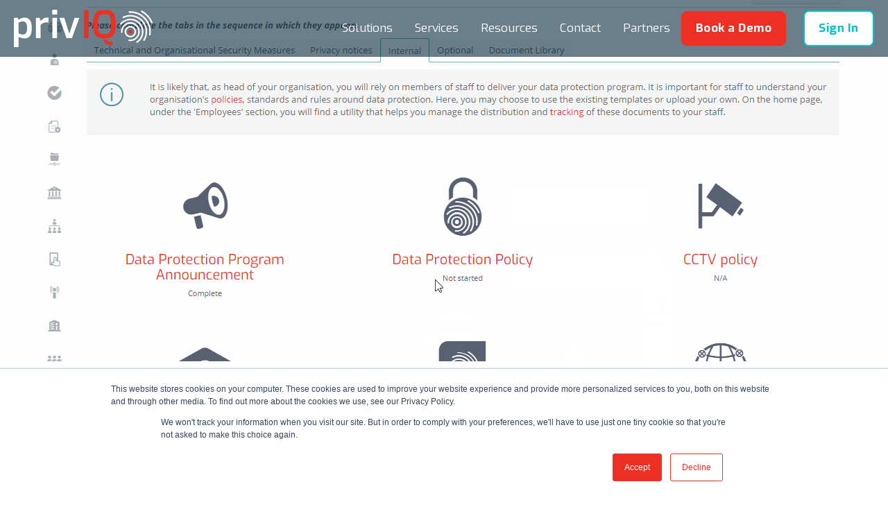

--- FILE ---
content_type: text/html; charset=UTF-8
request_url: https://www.priviq.com/blog/3-new-policy-templates-available-in-our-gdpr365-software
body_size: 11369
content:
<!doctype html><html lang="en"><head>
    <meta charset="utf-8">
    <title>3 new policy templates available in our GDPR software - PrivIQ</title>
    <link rel="shortcut icon" href="https://www.priviq.com/hubfs/favicon.png">
    <meta name="description" content="To help you with the current situation and your compliance journey, we have just added 3 new policy templates. The first is directly related to the […]">
    

    
    

    
    <script src="https://cdnjs.cloudflare.com/ajax/libs/jquery/3.7.1/jquery.min.js" integrity="sha512-v2CJ7UaYy4JwqLDIrZUI/4hqeoQieOmAZNXBeQyjo21dadnwR+8ZaIJVT8EE2iyI61OV8e6M8PP2/4hpQINQ/g==" crossorigin="anonymous" referrerpolicy="no-referrer"></script>
    
    
    <meta name="viewport" content="width=device-width, initial-scale=1">

    
    <meta property="og:description" content="To help you with the current situation and your compliance journey, we have just added 3 new policy templates. The first is directly related to the […]">
    <meta property="og:title" content="3 new policy templates available in our GDPR software - PrivIQ">
    <meta name="twitter:description" content="To help you with the current situation and your compliance journey, we have just added 3 new policy templates. The first is directly related to the […]">
    <meta name="twitter:title" content="3 new policy templates available in our GDPR software - PrivIQ">

    

    
    <style>
a.cta_button{-moz-box-sizing:content-box !important;-webkit-box-sizing:content-box !important;box-sizing:content-box !important;vertical-align:middle}.hs-breadcrumb-menu{list-style-type:none;margin:0px 0px 0px 0px;padding:0px 0px 0px 0px}.hs-breadcrumb-menu-item{float:left;padding:10px 0px 10px 10px}.hs-breadcrumb-menu-divider:before{content:'›';padding-left:10px}.hs-featured-image-link{border:0}.hs-featured-image{float:right;margin:0 0 20px 20px;max-width:50%}@media (max-width: 568px){.hs-featured-image{float:none;margin:0;width:100%;max-width:100%}}.hs-screen-reader-text{clip:rect(1px, 1px, 1px, 1px);height:1px;overflow:hidden;position:absolute !important;width:1px}
</style>

<link rel="stylesheet" href="https://www.priviq.com/hubfs/hub_generated/template_assets/1/46183778809/1764163895945/template_main.min.css">
<link rel="stylesheet" href="https://www.priviq.com/hubfs/hub_generated/template_assets/1/99638334185/1764163880325/template_child.min.css">
<link rel="stylesheet" href="https://www.priviq.com/hubfs/hub_generated/module_assets/1/100491007677/1744337977236/module_Navbar_with_Menu.min.css">

  <style>
    

    

    

    

    

    

  </style>
  
<link rel="stylesheet" href="/hs/hsstatic/AsyncSupport/static-1.501/sass/comments_listing_asset.css">
<link rel="stylesheet" href="https://www.priviq.com/hubfs/hub_generated/module_assets/1/101159213278/1744337981187/module_Footer.min.css">
<style>
  @font-face {
    font-family: "Exo";
    font-weight: 400;
    font-style: normal;
    font-display: swap;
    src: url("/_hcms/googlefonts/Exo/regular.woff2") format("woff2"), url("/_hcms/googlefonts/Exo/regular.woff") format("woff");
  }
  @font-face {
    font-family: "Exo";
    font-weight: 700;
    font-style: normal;
    font-display: swap;
    src: url("/_hcms/googlefonts/Exo/700.woff2") format("woff2"), url("/_hcms/googlefonts/Exo/700.woff") format("woff");
  }
  @font-face {
    font-family: "Exo";
    font-weight: 700;
    font-style: normal;
    font-display: swap;
    src: url("/_hcms/googlefonts/Exo/700.woff2") format("woff2"), url("/_hcms/googlefonts/Exo/700.woff") format("woff");
  }
</style>

    

    
<!--  Added by GoogleAnalytics4 integration -->
<script>
var _hsp = window._hsp = window._hsp || [];
window.dataLayer = window.dataLayer || [];
function gtag(){dataLayer.push(arguments);}

var useGoogleConsentModeV2 = true;
var waitForUpdateMillis = 1000;


if (!window._hsGoogleConsentRunOnce) {
  window._hsGoogleConsentRunOnce = true;

  gtag('consent', 'default', {
    'ad_storage': 'denied',
    'analytics_storage': 'denied',
    'ad_user_data': 'denied',
    'ad_personalization': 'denied',
    'wait_for_update': waitForUpdateMillis
  });

  if (useGoogleConsentModeV2) {
    _hsp.push(['useGoogleConsentModeV2'])
  } else {
    _hsp.push(['addPrivacyConsentListener', function(consent){
      var hasAnalyticsConsent = consent && (consent.allowed || (consent.categories && consent.categories.analytics));
      var hasAdsConsent = consent && (consent.allowed || (consent.categories && consent.categories.advertisement));

      gtag('consent', 'update', {
        'ad_storage': hasAdsConsent ? 'granted' : 'denied',
        'analytics_storage': hasAnalyticsConsent ? 'granted' : 'denied',
        'ad_user_data': hasAdsConsent ? 'granted' : 'denied',
        'ad_personalization': hasAdsConsent ? 'granted' : 'denied'
      });
    }]);
  }
}

gtag('js', new Date());
gtag('set', 'developer_id.dZTQ1Zm', true);
gtag('config', 'G-PEQY8NL983');
</script>
<script async src="https://www.googletagmanager.com/gtag/js?id=G-PEQY8NL983"></script>

<!-- /Added by GoogleAnalytics4 integration -->

<!--  Added by GoogleTagManager integration -->
<script>
var _hsp = window._hsp = window._hsp || [];
window.dataLayer = window.dataLayer || [];
function gtag(){dataLayer.push(arguments);}

var useGoogleConsentModeV2 = true;
var waitForUpdateMillis = 1000;



var hsLoadGtm = function loadGtm() {
    if(window._hsGtmLoadOnce) {
      return;
    }

    if (useGoogleConsentModeV2) {

      gtag('set','developer_id.dZTQ1Zm',true);

      gtag('consent', 'default', {
      'ad_storage': 'denied',
      'analytics_storage': 'denied',
      'ad_user_data': 'denied',
      'ad_personalization': 'denied',
      'wait_for_update': waitForUpdateMillis
      });

      _hsp.push(['useGoogleConsentModeV2'])
    }

    (function(w,d,s,l,i){w[l]=w[l]||[];w[l].push({'gtm.start':
    new Date().getTime(),event:'gtm.js'});var f=d.getElementsByTagName(s)[0],
    j=d.createElement(s),dl=l!='dataLayer'?'&l='+l:'';j.async=true;j.src=
    'https://www.googletagmanager.com/gtm.js?id='+i+dl;f.parentNode.insertBefore(j,f);
    })(window,document,'script','dataLayer','GTM-T36GHBC');

    window._hsGtmLoadOnce = true;
};

_hsp.push(['addPrivacyConsentListener', function(consent){
  if(consent.allowed || (consent.categories && consent.categories.analytics)){
    hsLoadGtm();
  }
}]);

</script>

<!-- /Added by GoogleTagManager integration -->


<!-- Google Tag Manager -->
<script>(function(w,d,s,l,i){w[l]=w[l]||[];w[l].push({'gtm.start':
new Date().getTime(),event:'gtm.js'});var f=d.getElementsByTagName(s)[0],
j=d.createElement(s),dl=l!='dataLayer'?'&l='+l:'';j.async=true;j.src=
'https://www.googletagmanager.com/gtm.js?id='+i+dl;f.parentNode.insertBefore(j,f);
})(window,document,'script','dataLayer','GTM-T36GHBC');</script>
<!-- End Google Tag Manager -->

<!-- Global site tag (gtag.js) - Google Ads: 457852460 - START -->
<script async src="https://www.googletagmanager.com/gtag/js?id=AW-457852460"></script>
<script> window.dataLayer = window.dataLayer || []; function gtag(){dataLayer.push(arguments);} gtag('js', new Date()); gtag('config', 'AW-457852460'); </script>
<!-- Global site tag END -->

<link rel="apple-touch-icon" sizes="180x180" href="/hubfs/25492101/Favicons/apple-touch-icon.png">
<link rel="icon" type="image/png" sizes="32x32" href="/hubfs/25492101/Favicons/favicon-32x32.png">
<link rel="icon" type="image/png" sizes="16x16" href="/hubfs/25492101/Favicons/favicon-16x16.png">
<link rel="manifest" href="/hubfs/25492101/Favicons/site.webmanifest">
<link rel="mask-icon" href="/hubfs/25492101/Favicons/safari-pinned-tab.svg" color="#072a3c">
<meta name="msapplication-TileColor" content="#072a3c">
<meta name="msapplication-TileImage" content="/hubfs/25492101/Favicons/mstile-144x144.png">
<meta name="msapplication-config" content="/hubfs/25492101/Favicons/browserconfig.xml">
<meta name="theme-color" content="#ffffff">
<link rel="amphtml" href="https://www.priviq.com/blog/3-new-policy-templates-available-in-our-gdpr365-software?hs_amp=true">

<meta property="og:image" content="https://www.priviq.com/hubfs/Imported_Blog_Media/3-new-policies.gif">
<meta property="og:image:width" content="1274">
<meta property="og:image:height" content="929">

<meta name="twitter:image" content="https://www.priviq.com/hubfs/Imported_Blog_Media/3-new-policies.gif">


<meta property="og:url" content="https://www.priviq.com/blog/3-new-policy-templates-available-in-our-gdpr365-software">
<meta name="twitter:card" content="summary_large_image">

<link rel="canonical" href="https://www.priviq.com/blog/3-new-policy-templates-available-in-our-gdpr365-software">

<meta property="og:type" content="article">
<link rel="alternate" type="application/rss+xml" href="https://www.priviq.com/blog/rss.xml">
<meta name="twitter:domain" content="www.priviq.com">
<script src="//platform.linkedin.com/in.js" type="text/javascript">
    lang: en_US
</script>

<meta http-equiv="content-language" content="en">






    
  <meta name="generator" content="HubSpot"></head>
  <body>
<!--  Added by GoogleTagManager integration -->
<noscript><iframe src="https://www.googletagmanager.com/ns.html?id=GTM-T36GHBC" height="0" width="0" style="display:none;visibility:hidden"></iframe></noscript>

<!-- /Added by GoogleTagManager integration -->

    <div class="body-wrapper   hs-content-id-46150259914 hs-blog-post hs-blog-id-46024608456">
      
      <div data-global-resource-path="atlas-theme-priviq/templates/partials/header.html">

  <div id="hs_cos_wrapper_Navbar_with_Menu" class="hs_cos_wrapper hs_cos_wrapper_widget hs_cos_wrapper_type_module" style="" data-hs-cos-general-type="widget" data-hs-cos-type="module">



<header class="kl-header">

  <nav class="kl-navbar content-wrapper">

    
      

  
    

  

  

  

  

  

  

  
    <a href="/">
        

  

  

  
    
  

  <img src="https://www.priviq.com/hubfs/New%20Website/priviq-logo-light.svg" alt="priviq-logo-light" width="60" height="60" class="kl-navbar__logo">
      </a>
  
    

    <div class="kl-navbar__mobile">
      
      
      <button class="hamburger hamburger--squeeze kl-navbar__hamburger" type="button">
        <span class="hamburger-box">
          <span class="hamburger-inner"></span>
        </span>
      </button>
      
    </div>

    <div class="kl-navbar__content">

      <ul class="kl-navbar__menu">
        
          <li class="kl-navbar__item">

            
            

            

  
    

  

  
    
  

  

  

  

  

  
    <a href="#" class="kl-navbar__button kl-navbar__dropdown">
              <span>Solutions</span>
            </a>
  

            
			
			<div class="kl-navbar__panel">
				<div class="kl-navbar__panel-wrapper">
					
					<div class="kl-navbar__description kl-navbar__description--full">
						

  
    

  

  

  

  

  

  

  
    <a href="#">
						<h2>Solutions at a glance</h2>
<p>Our Risk Management Framework (RMF) provides both customizable and specialized solutions tailored to your needs.<br><br>We offer pre-configured Data Privacy and CS3D Risk and Compliance Management systems that are ready to implement.<br><br>Our flexible RMF is utilized by a diverse range of industries, including retailers, the oil sector, electricity distributors, and EIA assessors, to develop their bespoke Risk Management Systems.</p>
						</a>
  
					</div>
					
					<div class="kl-navbar__categories">
						
						<div class="kl-navbar__description">
							

  

    

    

    

    

    

    

  

  

  

  

  

  

  
    <a href="/data-privacy">
							<div style="overflow: hidden;" class="menu-description"><img src="https://www.priviq.com/hubfs/New_Site/Menu_Icons/icon-data-privacy-risk-management.svg" width="35" height="35" loading="lazy" alt="icon-data-privacy-risk-management" style="float: left; margin: 0px 10px 100px 0px; width: 35px; height: auto; max-width: 100%;">
<h3 style="font-size: 20px;">Data Privacy Risk Management</h3>
<p style="font-size: 16px;">Our Data Privacy Risk and Compliance Management solution is utilized worldwide by organizations ranging from SMEs to large enterprises. We provide comprehensive coverage for major data privacy laws globally, in addition we have a generic Data Privacy Solution for none regulated countries.</p>
</div>
							</a>
  
						</div>
						
						<div class="kl-navbar__description">
							

  

    

    

    

    

    

    

  

  

  

  

  

  

  
    <a href="https://www.priviq.com/risk-management-frameworks">
							<div style="overflow: hidden;" class="menu-description"><img src="https://www.priviq.com/hubfs/New_Site/Menu_Icons/icon-risk-management-framework.svg" loading="lazy" alt="icon-risk-management-framework" style="float: left; margin: 0px 10px 100px 0px;">
<h3 style="font-size: 20px;">Risk Management Framework</h3>
<p style="font-size: 16px;"><span>Create your ideal Risk Management Universe. Utilize our AI-assisted, human-verified technology to accelerate your path to success.</span></p>
</div>
							</a>
  
						</div>
						
						<div class="kl-navbar__description">
							

  

    

    

    

    

    

    

  

  

  

  

  

  

  
    <a href="https://www.priviq.com/cs3d-corporate-sustainability-due-diligence-directive">
							<div style="overflow: hidden;" class="menu-description"><img src="https://www.priviq.com/hubfs/New_Site/Menu_Icons/icon-cs3d-risk-management.svg" width="0" loading="lazy" alt="icon-cs3d-risk-management" style="float: left; margin: 0px 10px 100px 0px; width: 35px; height: auto; max-width: 100%;">
<h3 style="font-size: 20px;">CS3D Risk Management</h3>
<p style="font-size: 16px;">The Corporate Sustainability Due Diligence Directive (CS3D) ensures that large companies are accountable for human rights and the environment throughout their supply chains and operations. Use and build on our CS3D Risk Framework.</p>
</div>
							</a>
  
						</div>
						
					</div>
				</div>
			</div>
			
          </li>
        
          <li class="kl-navbar__item">

            
            

            

  
    

  

  
    
  

  

  

  

  

  
    <a href="#" class="kl-navbar__button kl-navbar__dropdown">
              <span>Services</span>
            </a>
  

            
			
			<div class="kl-navbar__panel">
				<div class="kl-navbar__panel-wrapper">
					
					<div class="kl-navbar__description kl-navbar__description--full">
						

  
    

  

  

  

  

  

  

  
    <a href="#">
						<h2>Services at a glance</h2>
<p>Start your risk management journey with our streamlined onboarding services. We'll guide you through the setup process for seamless integration of our solutions with your systems.</p>
<p>We also provide customized risk management solutions tailored to meet your specific needs. Our experts collaborate with your team to craft a Risk Management Framework that aligns with your organizational objectives.</p>
<p>Enhance your team's capabilities with our training courses focused on Data Privacy and Cyber Security.</p>
						</a>
  
					</div>
					
					<div class="kl-navbar__categories">
						
						<div class="kl-navbar__description">
							

  

    

    

    

    

    

    

  

  

  

  

  

  

  
    <a href="https://www.priviq.com/onboarding-services-for-data-privacy-cs3d-risk-management">
							<div style="overflow: hidden;" class="menu-description"><img src="https://www.priviq.com/hubfs/New_Site/Menu_Icons/icon-onboarding-services.svg" width="35" height="32" loading="lazy" alt="icon-onboarding-services" style="float: left; margin: 0px 10px 100px 0px; width: 35px; height: auto; max-width: 100%;">
<h3 style="font-size: 20px;">Onboarding Services</h3>
<p style="font-size: 16px;"><span>If needed, we can provide services to accelerate the successful deployment of our solutions. This can be done either in-house with our team or through our wide-reaching partner network.</span></p>
</div>
							</a>
  
						</div>
						
						<div class="kl-navbar__description">
							

  

    

    

    

    

    

    

  

  

  

  

  

  

  
    <a href="https://www.priviq.com/tailored-risk-management">
							<div style="overflow: hidden;" class="menu-description"><img src="https://www.priviq.com/hubfs/New_Site/Menu_Icons/icon-tailored-risk-management.svg" width="35" height="35" loading="lazy" alt="icon-tailored-risk-management" style="float: left; margin: 0px 10px 100px 0px; width: 35px; height: auto; max-width: 100%;">
<h3 style="font-size: 20px;">Tailored Risk Management</h3>
<p style="font-size: 16px;"><span>If your team requires a highly specialized risk management solution, we are here with sector specific partners to help you construct the ideal Risk Management Framework that meets your exact needs.</span></p>
</div>
							</a>
  
						</div>
						
						<div class="kl-navbar__description">
							

  
    

  

  

  

  

  

  

  
    <a href="https://learning.priviq.com/all-courses/">
							<div style="overflow: hidden;" class="menu-description"><img src="https://www.priviq.com/hubfs/New_Site/Menu_Icons/icon-training.svg" width="35" height="35" loading="lazy" alt="icon-training" style="float: left; margin: 0px 10px 100px 0px; width: 35px; height: auto; max-width: 100%;">
<h3 style="font-size: 20px;">Training</h3>
<p style="font-size: 16px;"><span>We offer courses for both management and staff in Data Privacy and Cyber Security Awareness.</span></p>
</div>
							</a>
  
						</div>
						
					</div>
				</div>
			</div>
			
          </li>
        
          <li class="kl-navbar__item">

            
            

            

  
    

  

  
    
  

  

  

  

  

  
    <a href="#" class="kl-navbar__button kl-navbar__dropdown">
              <span>Resources</span>
            </a>
  

            
			
			<div class="kl-navbar__panel">
				<div class="kl-navbar__panel-wrapper">
					
					<div class="kl-navbar__description kl-navbar__description--full">
						

  
    

  

  

  

  

  

  

  
    <a href="#">
						<h2>Resources at a glance</h2>
<p>Explore our blog, case studies, e-books, and testimonials to gain valuable insights.</p>
<p>Interested in assessing your Data Privacy risks? Try our quick 2-minute Data Privacy Risk Assessment for immediate insights into your current risk management.</p>
<p>Alternatively, register for our FREE comprehensive Data Privacy Risk Gap Analysis. Sign up today, and we'll contact you to assist further.</p>
						</a>
  
					</div>
					
					<div class="kl-navbar__categories">
						
						<div class="kl-navbar__description">
							

  

    

    

    

    

    

    

  

  

  

  

  

  

  
    <a href="https://www.priviq.com/blog">
							<div style="overflow: hidden;" class="menu-description"><img src="https://www.priviq.com/hubfs/New_Site/Menu_Icons/icon-blog.svg" width="35" height="32" loading="lazy" alt="icon-blog" style="float: left; margin: 0px 10px 0 0px; width: 35px; height: auto; max-width: 100%;">
<h3 style="font-size: 20px;">Blog</h3>
</div>
							</a>
  
						</div>
						
						<div class="kl-navbar__description">
							

  

    

    

    

    

    

    

  

  

  

  

  

  

  
    <a href="https://www.priviq.com/data-privacy-self-assessment-2">
							<div style="overflow: hidden;" class="menu-description"><img src="https://www.priviq.com/hubfs/New_Site/Menu_Icons/risk-assessment.svg" width="0" loading="lazy" alt="risk-assessment" style="float: left; margin: 0px 10px 0 0px; width: 35px; height: auto; max-width: 100%;">
<h3 style="font-size: 20px;">Free Data Privacy Self Assessment</h3>
</div>
							</a>
  
						</div>
						
						<div class="kl-navbar__description">
							

  

    

    

    

    

    

    

  

  

  

  

  

  

  
    <a href="https://www.priviq.com/data-privacy-gap-analysis">
							<div style="overflow: hidden;" class="menu-description"><img src="https://www.priviq.com/hubfs/New_Site/Menu_Icons/free.svg" width="0" loading="lazy" alt="free" style="float: left; margin: 0px 10px 100px 0px; width: 35px; height: auto; max-width: 100%;">
<h3 style="font-size: 20px;">FREE Comprehensive Data Privacy GAP Analysis</h3>
</div>
							</a>
  
						</div>
						
					</div>
				</div>
			</div>
			
          </li>
        
          <li class="kl-navbar__item">

            
            

            

  

    

    

    

    

    

    

  

  
    
  

  

  

  

  

  
    <a href="https://www.priviq.com/lets-connect" class="kl-navbar__button kl-navbar__dropdown">
              <span>Contact</span>
            </a>
  

            
			
			<div class="kl-navbar__panel">
				<div class="kl-navbar__panel-wrapper">
					
					<div class="kl-navbar__categories">
						
						<div class="kl-navbar__description">
							

  

    

    

    

    

    

    

  

  

  

  

  

  

  
    <a href="https://www.priviq.com/lets-connect">
							<div style="overflow: hidden;" class="menu-description"><img src="https://www.priviq.com/hubfs/New_Site/Menu_Icons/icon-contact-us.svg" width="0" loading="lazy" alt="icon-contact-us" style="float: left; margin: 0px 10px 100px 0px; width: 35px; height: auto; max-width: 100%;">
<h3><span style="font-size: 20px;">Contact Us</span></h3>
<p style="font-size: 16px;"><span>Reach out with your inquiries or feedback through our dedicated contact page.</span></p>
</div>
							</a>
  
						</div>
						
						<div class="kl-navbar__description">
							

  

    

    

    

    

    

    

  

  

  

  

  

  

  
    <a href="https://www.priviq.com/about-us">
							<div style="overflow: hidden;" class="menu-description"><img src="https://www.priviq.com/hubfs/New_Site/Menu_Icons/icon-about.svg" width="0" loading="lazy" alt="icon-about" style="float: left; margin: 0px 10px 100px 0px; width: 35px; height: auto; max-width: 100%;">
<h3 style="font-size: 20px;">About</h3>
<p style="font-size: 16px;"><span>Learn more about our mission, values, and the journey that brought us here.</span></p>
</div>
							</a>
  
						</div>
						
					</div>
				</div>
			</div>
			
          </li>
        
          <li class="kl-navbar__item">

            
            

            

  

    

    

    

    

    

    

  

  
    
  

  

  

  

  

  
    <a href="https://www.priviq.com/partner-with-us" class="kl-navbar__button kl-navbar__dropdown">
              <span>Partners</span>
            </a>
  

            
			
			<div class="kl-navbar__panel">
				<div class="kl-navbar__panel-wrapper">
					
					<div class="kl-navbar__description kl-navbar__description--full">
						

  

    

    

    

    

    

    

  

  

  

  

  

  

  
    <a href="https://www.priviq.com/partner-with-us">
						<h2>Partner with us</h2>
<p>Join our network and specialize in cutting-edge Risk Management solutions, including Data Privacy, CS3D, Operational and Tailored Risk.</p>
<p>We are actively seeking skilled partners, particularly management consultants, risk consultants, and data privacy and cyber security experts.</p>
<p>Benefit from our comprehensive support system, competitive pricing, and marketing resources designed to help you expand your business and provide exceptional value to your clients. Our dedicated team ensures you have the guidance needed to succeed.</p>
<p>&nbsp;</p>
						</a>
  
					</div>
					
					<div class="kl-navbar__categories">
						
						<div class="kl-navbar__description">
							

  

    

    

    

    

    

    

  

  

  

  

  

  

  
    <a href="https://www.priviq.com/partner-with-us">
							<div style="overflow: hidden;" class="menu-description"><img src="https://www.priviq.com/hubfs/New_Site/Menu_Icons/icon-data-privacy-consultants.svg" width="0" loading="lazy" alt="icon-data-privacy-consultants" style="float: left; margin: 0px 10px 100px 0px; width: 35px; height: auto; max-width: 100%;">
<h3 style="font-size: 20px;">Risk Consultants</h3>
<p style="font-size: 16px;"><span>Leverage our AI-Assisted tools and services to build comprehensive organizational risk management that enhances your consulting practice. Partner with us to access innovative solutions that will keep you ahead in a fast-evolving landscape.&nbsp;</span></p>
</div>
							</a>
  
						</div>
						
						<div class="kl-navbar__description">
							

  

    

    

    

    

    

    

  

  

  

  

  

  

  
    <a href="https://www.priviq.com/partner-with-us">
							<div style="overflow: hidden;" class="menu-description"><img src="https://www.priviq.com/hubfs/New_Site/Menu_Icons/icon-management-consultants.svg" width="0" loading="lazy" alt="icon-management-consultants" style="float: left; margin: 0px 10px 100px 0px; width: 35px; height: auto; max-width: 100%;">
<h3 style="font-size: 20px;">Management Consultants</h3>
<p style="font-size: 16px;"><span>Enhance your strategic impact with our comprehensive risk management frameworks and tools. By partnering with us, you gain access to advanced solutions in organizational risk, Data Privacy, and CS3D compliance, allowing you to offer more to your clients.</span></p>
</div>
							</a>
  
						</div>
						
						<div class="kl-navbar__description">
							

  

    

    

    

    

    

    

  

  

  

  

  

  

  
    <a href="https://www.priviq.com/partner-with-us">
							<div style="overflow: hidden;" class="menu-description"><img src="https://www.priviq.com/hubfs/New_Site/Menu_Icons/icon-risk-consultants.svg" width="0" loading="lazy" alt="icon-risk-consultants" style="float: left; margin: 0px 10px 100px 0px; width: 35px; height: auto; max-width: 100%;">
<h3 style="font-size: 20px;">Data Privacy Consultants and Practitioners</h3>
<p style="font-size: 16px;"><span>Empower your consultancy with our specialized tools and expertise in Data Privacy. Partnering with us gives you access to the latest in compliance solutions and AI-Assisted technologies that streamline your consultancy.</span></p>
</div>
							</a>
  
						</div>
						
					</div>
				</div>
			</div>
			
          </li>
        
      </ul>

      <div class="kl-navbar__end">
        
        
    

  
  	  
  	
		
	
	
    

  

  

  

  

    

  
    

  

  
    
  

  

  

  

  

  
    <a href="https://meetings-eu1.hubspot.com/russ-raizenberg" class="button Navbar_with_Menu__button">
      <span>Book a Demo</span>
    </a>
  

  
  
        
    

  
  	  
  	
		
	
	
    

  

  

  

  

    

  

    

    

    

    

    
      
      
    

    
      
    

  

  
    
  

  

  

  

  

  
    <a href="https://app.priviq.com/callback" target="_blank" rel="noopener" class="button Navbar_with_Menu__button">
      <span>Sign In</span>
    </a>
  

  
  
      </div>

    </div>

  </nav>

</header>

<div class="kl-header-placeholder"></div></div>

</div>
      

      
<main class="body-container-wrapper">
  <div class="body-container body-container--blog-post">

    
    <div class="blog-header blog-header--post" style="background-image: url('https://www.priviq.com/hubfs/Imported_Blog_Media/3-new-policies.gif');"></div>
    <style>
    @media only screen and (max-width: 600px) {
      .blog-header--post {
        min-height:auto;
        background-repeat:no-repeat!important;
        background-size: cover!important;
        background-position: bottom left!important;
      }
      }
    </style>
    

    
    <div class="content-wrapper">

      <article class="blog-post">

        
        
        <span class="blog-post__preheader">Features</span>
        

        <h1 class="blog-post__title"><span id="hs_cos_wrapper_name" class="hs_cos_wrapper hs_cos_wrapper_meta_field hs_cos_wrapper_type_text" style="" data-hs-cos-general-type="meta_field" data-hs-cos-type="text">3 new policy templates available in our GDPR software</span></h1>

   

        <div class="blog-post__meta">

          

          <div class="blog-post__author">
            <a href="https://www.priviq.com/blog/author/tai-chesselet">
              Tai Chesselet
            </a>
            <div class="blog-post__timestamp">
              Jul 28, 2020
            </div>
          </div>
        </div>

        <hr class="blog-post__divider">

        <div class="blog-post__body-wrapper">

          <div class="blog-post__body">
            <span id="hs_cos_wrapper_post_body" class="hs_cos_wrapper hs_cos_wrapper_meta_field hs_cos_wrapper_type_rich_text" style="" data-hs-cos-general-type="meta_field" data-hs-cos-type="rich_text"><div class="section_wrapper">
 <div class="the_content_wrapper is-elementor"> 
  <div data-elementor-type="wp-post" data-elementor-id="8867" class="elementor elementor-8867" data-elementor-settings="[]"> 
   <div class="elementor-inner"> 
    <div class="elementor-section-wrap"> 
     <section class="elementor-section elementor-top-section elementor-element elementor-element-2fb3ab19 elementor-section-boxed elementor-section-height-default elementor-section-height-default" data-id="2fb3ab19" data-element_type="section"> 
      <div class="elementor-container elementor-column-gap-default"> 
       <div class="elementor-row"> 
        <div class="elementor-column elementor-col-100 elementor-top-column elementor-element elementor-element-12cbd7b0" data-id="12cbd7b0" data-element_type="column"> 
         <div class="elementor-column-wrap elementor-element-populated"> 
          <div class="elementor-widget-wrap"> 
           <div class="elementor-element elementor-element-5a17fc06 elementor-widget elementor-widget-text-editor" data-id="5a17fc06" data-element_type="widget" data-widget_type="text-editor.default"> 
            <div class="elementor-widget-container"> 
             <div class="elementor-text-editor elementor-clearfix"> 
              <p><img loading="lazy" src="https://www.priviq.com/hs-fs/hubfs/Imported_Blog_Media/3-new-policies.gif?width=1024&amp;height=747&amp;name=3-new-policies.gif" alt="" width="1024" height="747" srcset="https://www.priviq.com/hs-fs/hubfs/Imported_Blog_Media/3-new-policies.gif?width=512&amp;height=374&amp;name=3-new-policies.gif 512w, https://www.priviq.com/hs-fs/hubfs/Imported_Blog_Media/3-new-policies.gif?width=1024&amp;height=747&amp;name=3-new-policies.gif 1024w, https://www.priviq.com/hs-fs/hubfs/Imported_Blog_Media/3-new-policies.gif?width=1536&amp;height=1121&amp;name=3-new-policies.gif 1536w, https://www.priviq.com/hs-fs/hubfs/Imported_Blog_Media/3-new-policies.gif?width=2048&amp;height=1494&amp;name=3-new-policies.gif 2048w, https://www.priviq.com/hs-fs/hubfs/Imported_Blog_Media/3-new-policies.gif?width=2560&amp;height=1868&amp;name=3-new-policies.gif 2560w, https://www.priviq.com/hs-fs/hubfs/Imported_Blog_Media/3-new-policies.gif?width=3072&amp;height=2241&amp;name=3-new-policies.gif 3072w" sizes="(max-width: 1024px) 100vw, 1024px"></p>
              <p>To help you with the current situation and your compliance journey, we have just added 3 new policy templates. The first is directly related to the growing trend of remote working. The second one relates to data subject access requests and the last one covers personal data breaches.</p>
              <h2>Working from home: the new normal</h2>
              <p>With the state of the world as it is today, working at home appears to be the new normal. Many will view this as a change but when you think of it, how different should it be from working in the office? Your home workstation is really an extension of the normal work environment. It is incumbent upon management to provide the requisite guidance as to the organisation’s policy on working from home.</p>
              <h2>Data subject access requests</h2>
              <p>As the race to develop tracing apps heats up, more people become aware of their rights to access their personal data, which increases the rate of access requests. To demonstrate compliance with GDPR it is not sufficient to just have a mechanism and procedure in place, it is important for the organisation to generate and implement its policy on recognising, reporting and managing access requests.</p>
              <h2>Personal data breaches</h2>
              <p>Similarly, with security incidents – the potential for breaches could also escalate. Despite <a href="https://priviq.com/blog/data-breaches-can-happen-what-will-your-response-be/" target="_blank" rel="noopener noreferrer">what your response to data breaches</a> is, it must be guided by a policy that articulates the need for and possible consequences of not properly reporting and managing such incidents.</p>
              <h2>How to access the new policies</h2>
              <p>First, <a href="https://app.priviq.com" target="_blank" rel="noopener noreferrer">login to your account.</a></p>
              <p>Then go to “Governance Documents”, click on the “Internal” tab and scroll down to see the 3 new policies.</p> 
             </div> 
            </div> 
           </div> 
          </div> 
         </div> 
        </div> 
       </div> 
      </div> 
     </section> 
    </div> 
   </div> 
  </div> 
 </div>
</div></span>
          </div>

          
          <div class="blog-post__tags">
            
            <a class="blog-post__tag-link" href="https://www.priviq.com/blog/tag/features">Features</a>
            
          </div>
          

        </div>

      </article>

      
      <div class="blog-comments">
        <div id="hs_cos_wrapper_blog_comments" class="hs_cos_wrapper hs_cos_wrapper_widget hs_cos_wrapper_type_module widget-type-blog_comments" style="" data-hs-cos-general-type="widget" data-hs-cos-type="module"><span id="hs_cos_wrapper_blog_comments_blog_comments" class="hs_cos_wrapper hs_cos_wrapper_widget hs_cos_wrapper_type_blog_comments" style="" data-hs-cos-general-type="widget" data-hs-cos-type="blog_comments">
<div class="section post-footer">
    <div id="comments-listing" class="new-comments"></div>
    
      <div id="hs_form_target_d2cb62b8-f3a5-4e02-85cd-cb3819f6bb74"></div>
      
      
      
      
    
</div>

</span></div>
      </div>
      

    </div>
    

    
    
    

    <div class="content-wrapper">
      <div class="blog-more">
		  <div id="hs_cos_wrapper_Global_Blog_Post_Before_Cards_Text" class="hs_cos_wrapper hs_cos_wrapper_widget hs_cos_wrapper_type_module" style="" data-hs-cos-general-type="widget" data-hs-cos-type="module">



    
  

  

  

  <div class="kl-rich-text">

    

    <div><h2> Similar posts </h2> </div>

    

    
  </div>

  </div>
        <div class="blog-more-posts">
          
  

    <article class="blog-more-posts__post-wrapper">
      <div class="blog-more-posts__post">
        
        <div class="blog-more-posts__post-content">
          <div>
            
            
            <span class="blog-more-posts__post-preheader">DPIA</span>
            
            <h3><a href="https://www.priviq.com/blog/8-artificial-intelligence-and-machine-learning-situations-where-you-need-a-dpia">9 Artificial Intelligence and Machine Learning situations where you need a DPIA</a></h3>
            
            <p>Everybody knows that when you are about to process data you need a Data Protection Impact Assessment. You may find throughout the WP29 guidelines,...</p>
            
          </div>
          <div class="blog-more-posts__post-meta">
            <span class="blog-more-posts__post-author">
              Chloe Boyle
            </span>
            <span class="blog-more-posts__post-date">
              Jul 28, 2020
            </span>
          </div>
        </div>
      </div>
    </article>

    

  

    <article class="blog-more-posts__post-wrapper">
      <div class="blog-more-posts__post">
        
        <div class="blog-more-posts__post-content">
          <div>
            
            
            <span class="blog-more-posts__post-preheader">DPIA</span>
            
            <h3><a href="https://www.priviq.com/blog/dpia-5-situations-where-may-or-may-not-need-one">DPIA: 5 Situations Where You May (or May Not) Need One</a></h3>
            
            <p>You may not need a DPIA every time but in those 5 situations you may need one. See when when you need a data protection impact assessment.</p>
            
          </div>
          <div class="blog-more-posts__post-meta">
            <span class="blog-more-posts__post-author">
              Chloe Boyle
            </span>
            <span class="blog-more-posts__post-date">
              Jul 22, 2020
            </span>
          </div>
        </div>
      </div>
    </article>

    

  

    <article class="blog-more-posts__post-wrapper">
      <div class="blog-more-posts__post">
        
        <div class="blog-more-posts__post-content">
          <div>
            
            
            <span class="blog-more-posts__post-preheader">Human Resources</span>
            
            <h3><a href="https://www.priviq.com/blog/master-your-gdpr-employee-training-with-3-simple-steps">Master your GDPR employee training with 3 simple steps</a></h3>
            
            <p>How your company complies with GDPR has a lot to do with how aware your individual employees are. Your staff doesn’t need to be reminded of […]</p>
            
          </div>
          <div class="blog-more-posts__post-meta">
            <span class="blog-more-posts__post-author">
              Chloe Boyle
            </span>
            <span class="blog-more-posts__post-date">
              Nov 5, 2020
            </span>
          </div>
        </div>
      </div>
    </article>

    


        </div>
      </div>
    </div>
    

    
    <div id="hs_cos_wrapper_blog-subscribe" class="hs_cos_wrapper hs_cos_wrapper_widget hs_cos_wrapper_type_module" style="" data-hs-cos-general-type="widget" data-hs-cos-type="module">

<div class="blog-subscribe" style="background-color: rgba(7, 42, 60, 1.0);">
  <div class="blog-subscribe__wrapper content-wrapper">
    <div class="blog-subscribe__header">
      
    </div>
    <div class="blog-subscribe__form">
      
        <span id="hs_cos_wrapper_blog-subscribe_blog_subscribe" class="hs_cos_wrapper hs_cos_wrapper_widget hs_cos_wrapper_type_blog_subscribe" style="" data-hs-cos-general-type="widget" data-hs-cos-type="blog_subscribe"></span>
      
    </div>
  </div>
</div></div>

  </div>
</main>


      
      <div data-global-resource-path="atlas-theme-priviq/templates/partials/footer.html">

  <div id="hs_cos_wrapper_Footer" class="hs_cos_wrapper hs_cos_wrapper_widget hs_cos_wrapper_type_module" style="" data-hs-cos-general-type="widget" data-hs-cos-type="module">





<footer class="kl-footer">
  <div class="kl-footer__wrapper content-wrapper">
    
    <div class="kl-footer__content">

      <div class="kl-footer__info">

        

  
    

  

  

  

  

  

  

  
    <a href="#">
            

  
    

  

  
    
  

  

  <img src="https://www.priviq.com/hubfs/New_Site/priviq-logo-white.png" alt="priviq-logo-white" style="max-width: 100%; height: auto;" loading="">
          </a>
  

        <div class="kl-footer__address"><p>Compliance Technology Solutions BV.</p>
<p><span>Lepelstraat 14</span><br><span>1018 XM</span><br><span>Amsterdam</span><br><span>Netherlands</span></p></div>
        <ul class="kl-footer__social">
          
            <a href="https://www.facebook.com/priviq1" target="_blank">
            <span id="hs_cos_wrapper_Footer_" class="hs_cos_wrapper hs_cos_wrapper_widget hs_cos_wrapper_type_icon" style="" data-hs-cos-general-type="widget" data-hs-cos-type="icon"><svg version="1.0" xmlns="http://www.w3.org/2000/svg" viewbox="0 0 448 512" aria-hidden="true"><g id="Facebook Square1_layer"><path d="M400 32H48A48 48 0 0 0 0 80v352a48 48 0 0 0 48 48h137.25V327.69h-63V256h63v-54.64c0-62.15 37-96.48 93.67-96.48 27.14 0 55.52 4.84 55.52 4.84v61h-31.27c-30.81 0-40.42 19.12-40.42 38.73V256h68.78l-11 71.69h-57.78V480H400a48 48 0 0 0 48-48V80a48 48 0 0 0-48-48z" /></g></svg></span>
            </a>
          
            <a href="https://www.linkedin.com/company/16198646" target="_blank">
            <span id="hs_cos_wrapper_Footer_" class="hs_cos_wrapper hs_cos_wrapper_widget hs_cos_wrapper_type_icon" style="" data-hs-cos-general-type="widget" data-hs-cos-type="icon"><svg version="1.0" xmlns="http://www.w3.org/2000/svg" viewbox="0 0 448 512" aria-hidden="true"><g id="LinkedIn2_layer"><path d="M416 32H31.9C14.3 32 0 46.5 0 64.3v383.4C0 465.5 14.3 480 31.9 480H416c17.6 0 32-14.5 32-32.3V64.3c0-17.8-14.4-32.3-32-32.3zM135.4 416H69V202.2h66.5V416zm-33.2-243c-21.3 0-38.5-17.3-38.5-38.5S80.9 96 102.2 96c21.2 0 38.5 17.3 38.5 38.5 0 21.3-17.2 38.5-38.5 38.5zm282.1 243h-66.4V312c0-24.8-.5-56.7-34.5-56.7-34.6 0-39.9 27-39.9 54.9V416h-66.4V202.2h63.7v29.2h.9c8.9-16.8 30.6-34.5 62.9-34.5 67.2 0 79.7 44.3 79.7 101.9V416z" /></g></svg></span>
            </a>
                  
        </ul>
      </div>

      <div class="kl-footer__menu">
        
          <div class="kl-footer__group">
			  
			  <h3>Solutions</h3>
			  
            <ul>
              
                <li>
                  <a href="https://www.priviq.com/risk-management-framework">Risk Management Framework</a>
                </li>
              
                <li>
                  <a href="https://www.priviq.com/data-privacy">Data Privacy Risk Management</a>
                </li>
              
                <li>
                  <a href="https://www.priviq.com/cs3d-corporate-sustainability-due-diligence-directive">CS3D Risk Management</a>
                </li>
              
            </ul>
          </div>
        
          <div class="kl-footer__group">
			  
			  <h3>Services</h3>
			  
            <ul>
              
                <li>
                  <a href="https://www.priviq.com/onboarding-services-for-data-privacy-cs3d-risk-management">Onboarding Services</a>
                </li>
              
                <li>
                  <a href="https://www.priviq.com/tailored-risk-management">Tailored Risk Management</a>
                </li>
              
                <li>
                  <a href="https://learning.priviq.com">Training</a>
                </li>
              
            </ul>
          </div>
        
          <div class="kl-footer__group">
			  
			  <h3>Contact</h3>
			  
            <ul>
              
                <li>
                  <a href="https://www.priviq.com/lets-connect">Contact Us</a>
                </li>
              
                <li>
                  <a href="https://www.priviq.com/about-us">About</a>
                </li>
              
                <li>
                  <a href="https://www.priviq.com/legal">Legal</a>
                </li>
              
            </ul>
          </div>
        
          <div class="kl-footer__group">
			  
			  <h3>Partners</h3>
			  
            <ul>
              
                <li>
                  <a href="https://www.priviq.com/partner-with-us">Risk Consultants</a>
                </li>
              
                <li>
                  <a href="https://www.priviq.com/partner-with-us">Management Consultants</a>
                </li>
              
                <li>
                  <a href="https://www.priviq.com/partner-with-us">Data Privacy Consultants &amp; Practitioners</a>
                </li>
              
            </ul>
          </div>
        
          <div class="kl-footer__group">
			  
			  <h3>Privacy</h3>
			  
            <ul>
              
                <li>
                  <a href="https://www.priviq.com/privacy-notice">Privacy Notice</a>
                </li>
              
                <li>
                  <a href="https://www.priviq.com/dsar">DSAR</a>
                </li>
              
            </ul>
          </div>
        
      </div>

    </div>
    

    
    <div class="kl-footer__legal">
      <span>© Copyright Compliance Technology Solutions B.V. 2024 – All rights reserved</span><br><span></span>
    </div>
    

  </div>
</footer></div>

</div>
      
    </div>
    
<!-- HubSpot performance collection script -->
<script defer src="/hs/hsstatic/content-cwv-embed/static-1.1293/embed.js"></script>
<script src="https://www.priviq.com/hubfs/hub_generated/template_assets/1/46183779014/1764163880392/template_main.min.js"></script>
<script src="https://www.priviq.com/hubfs/hub_generated/template_assets/1/99638682310/1764163874722/template_child.min.js"></script>
<script>
var hsVars = hsVars || {}; hsVars['language'] = 'en';
</script>

<script src="/hs/hsstatic/cos-i18n/static-1.53/bundles/project.js"></script>
<script src="https://www.priviq.com/hubfs/hub_generated/module_assets/1/100491007677/1744337977236/module_Navbar_with_Menu.min.js"></script>
<script src="/hs/hsstatic/AsyncSupport/static-1.501/js/comment_listing_asset.js"></script>
<script>
  function hsOnReadyPopulateCommentsFeed() {
    var options = {
      commentsUrl: "https://api-eu1.hubapi.com/comments/v3/comments/thread/public?portalId=25492101&offset=0&limit=10000&contentId=46150259914&collectionId=46024608456",
      maxThreadDepth: 1,
      showForm: true,
      
      skipAssociateContactReason: 'blogComment',
      disableContactPromotion: true,
      
      target: "hs_form_target_d2cb62b8-f3a5-4e02-85cd-cb3819f6bb74",
      replyTo: "Reply to <em>{{user}}</em>",
      replyingTo: "Replying to {{user}}"
    };
    window.hsPopulateCommentsFeed(options);
  }

  if (document.readyState === "complete" ||
      (document.readyState !== "loading" && !document.documentElement.doScroll)
  ) {
    hsOnReadyPopulateCommentsFeed();
  } else {
    document.addEventListener("DOMContentLoaded", hsOnReadyPopulateCommentsFeed);
  }

</script>


          <!--[if lte IE 8]>
          <script charset="utf-8" src="https://js-eu1.hsforms.net/forms/v2-legacy.js"></script>
          <![endif]-->
      
<script data-hs-allowed="true" src="/_hcms/forms/v2.js"></script>

        <script data-hs-allowed="true">
            hbspt.forms.create({
                portalId: '25492101',
                formId: 'd2cb62b8-f3a5-4e02-85cd-cb3819f6bb74',
                pageId: '46150259914',
                region: 'eu1',
                pageName: "3 new policy templates available in our GDPR software - PrivIQ",
                contentType: 'blog-post',
                
                formsBaseUrl: '/_hcms/forms/',
                
                
                
                css: '',
                target: "#hs_form_target_d2cb62b8-f3a5-4e02-85cd-cb3819f6bb74",
                type: 'BLOG_COMMENT',
                
                submitButtonClass: 'hs-button primary',
                formInstanceId: '3744',
                getExtraMetaDataBeforeSubmit: window.hsPopulateCommentFormGetExtraMetaDataBeforeSubmit
            });

            window.addEventListener('message', function(event) {
              var origin = event.origin; var data = event.data;
              if ((origin != null && (origin === 'null' || document.location.href.toLowerCase().indexOf(origin.toLowerCase()) === 0)) && data !== null && data.type === 'hsFormCallback' && data.id == 'd2cb62b8-f3a5-4e02-85cd-cb3819f6bb74') {
                if (data.eventName === 'onFormReady') {
                  window.hsPopulateCommentFormOnFormReady({
                    successMessage: "Your comment has been received.",
                    target: "#hs_form_target_d2cb62b8-f3a5-4e02-85cd-cb3819f6bb74"
                  });
                } else if (data.eventName === 'onFormSubmitted') {
                  window.hsPopulateCommentFormOnFormSubmitted();
                }
              }
            });
        </script>
      

<!-- Start of HubSpot Analytics Code -->
<script type="text/javascript">
var _hsq = _hsq || [];
_hsq.push(["setContentType", "blog-post"]);
_hsq.push(["setCanonicalUrl", "https:\/\/www.priviq.com\/blog\/3-new-policy-templates-available-in-our-gdpr365-software"]);
_hsq.push(["setPageId", "46150259914"]);
_hsq.push(["setContentMetadata", {
    "contentPageId": 46150259914,
    "legacyPageId": "46150259914",
    "contentFolderId": null,
    "contentGroupId": 46024608456,
    "abTestId": null,
    "languageVariantId": 46150259914,
    "languageCode": "en",
    
    
}]);
</script>

<script type="text/javascript" id="hs-script-loader" async defer src="/hs/scriptloader/25492101.js"></script>
<!-- End of HubSpot Analytics Code -->


<script type="text/javascript">
var hsVars = {
    render_id: "aaa78304-fe76-4360-94c6-065940b885fc",
    ticks: 1767758177978,
    page_id: 46150259914,
    
    content_group_id: 46024608456,
    portal_id: 25492101,
    app_hs_base_url: "https://app-eu1.hubspot.com",
    cp_hs_base_url: "https://cp-eu1.hubspot.com",
    language: "en",
    analytics_page_type: "blog-post",
    scp_content_type: "",
    
    analytics_page_id: "46150259914",
    category_id: 3,
    folder_id: 0,
    is_hubspot_user: false
}
</script>


<script defer src="/hs/hsstatic/HubspotToolsMenu/static-1.432/js/index.js"></script>

<!-- Google Tag Manager (noscript) -->
<noscript><iframe src="https://www.googletagmanager.com/ns.html?id=GTM-T36GHBC" height="0" width="0" style="display:none;visibility:hidden"></iframe></noscript>
<!-- End Google Tag Manager (noscript) -->

<!-- custom script -->
<script src="https://www.priviq.com/hubfs/Features/custom_script.js"></script>
<!-- end custom script -->
<script> (function(ss,ex){ window.ldfdr=window.ldfdr||function(){(ldfdr._q=ldfdr._q||[]).push([].slice.call(arguments));}; (function(d,s){ fs=d.getElementsByTagName(s)[0]; function ce(src){ var cs=d.createElement(s); cs.src=src; cs.async=1; fs.parentNode.insertBefore(cs,fs); }; ce('https://sc.lfeeder.com/lftracker_v1_'+ss+(ex?'_'+ex:'')+'.js'); })(document,'script'); })('lYNOR8xOjEGaWQJZ'); </script>



<div id="fb-root"></div>
  <script>(function(d, s, id) {
  var js, fjs = d.getElementsByTagName(s)[0];
  if (d.getElementById(id)) return;
  js = d.createElement(s); js.id = id;
  js.src = "//connect.facebook.net/en_GB/sdk.js#xfbml=1&version=v3.0";
  fjs.parentNode.insertBefore(js, fjs);
 }(document, 'script', 'facebook-jssdk'));</script> <script>!function(d,s,id){var js,fjs=d.getElementsByTagName(s)[0];if(!d.getElementById(id)){js=d.createElement(s);js.id=id;js.src="https://platform.twitter.com/widgets.js";fjs.parentNode.insertBefore(js,fjs);}}(document,"script","twitter-wjs");</script>
 


    <script>
      document.addEventListener('DOMContentLoaded', function() {
        (function saveReferrerId() {
          // Function to read the URL parameter
          function getParameterByName(name, url) {
            if (!url) url = window.location.href;
            name = name.replace(/[\[\]]/g, '\\$&');
            var regex = new RegExp('[?&]' + name + '(=([^&#]*)|&|#|$)'),
                results = regex.exec(url);
            if (!results) return null;
            if (!results[2]) return '';
            return decodeURIComponent(results[2].replace(/\+/g, ' '));
          }

          // Function to set a cookie
          function setCookie(name, value, days) {
            var expires = "";
            if (days) {
              var date = new Date();
              date.setTime(date.getTime() + (days * 24 * 60 * 60 * 1000));
              expires = "; expires=" + date.toUTCString();
            }
            document.cookie = name + "=" + (value || "") + expires + "; path=/";
          }

          // Check for the referrerid parameter in the URL
          var referrerId = getParameterByName('referrerid');
          if (referrerId) {
            // Save the referrerid as a cookie for later reading
            setCookie('referrerid', referrerId, 30); // Cookie expires in 30 days
          }
        })();
      });
    </script>
  
</body></html>

--- FILE ---
content_type: text/html; charset=utf-8
request_url: https://www.google.com/recaptcha/enterprise/anchor?ar=1&k=6LdGZJsoAAAAAIwMJHRwqiAHA6A_6ZP6bTYpbgSX&co=aHR0cHM6Ly93d3cucHJpdmlxLmNvbTo0NDM.&hl=en&v=PoyoqOPhxBO7pBk68S4YbpHZ&size=invisible&badge=inline&anchor-ms=20000&execute-ms=30000&cb=23pmuzd2oegu
body_size: 48873
content:
<!DOCTYPE HTML><html dir="ltr" lang="en"><head><meta http-equiv="Content-Type" content="text/html; charset=UTF-8">
<meta http-equiv="X-UA-Compatible" content="IE=edge">
<title>reCAPTCHA</title>
<style type="text/css">
/* cyrillic-ext */
@font-face {
  font-family: 'Roboto';
  font-style: normal;
  font-weight: 400;
  font-stretch: 100%;
  src: url(//fonts.gstatic.com/s/roboto/v48/KFO7CnqEu92Fr1ME7kSn66aGLdTylUAMa3GUBHMdazTgWw.woff2) format('woff2');
  unicode-range: U+0460-052F, U+1C80-1C8A, U+20B4, U+2DE0-2DFF, U+A640-A69F, U+FE2E-FE2F;
}
/* cyrillic */
@font-face {
  font-family: 'Roboto';
  font-style: normal;
  font-weight: 400;
  font-stretch: 100%;
  src: url(//fonts.gstatic.com/s/roboto/v48/KFO7CnqEu92Fr1ME7kSn66aGLdTylUAMa3iUBHMdazTgWw.woff2) format('woff2');
  unicode-range: U+0301, U+0400-045F, U+0490-0491, U+04B0-04B1, U+2116;
}
/* greek-ext */
@font-face {
  font-family: 'Roboto';
  font-style: normal;
  font-weight: 400;
  font-stretch: 100%;
  src: url(//fonts.gstatic.com/s/roboto/v48/KFO7CnqEu92Fr1ME7kSn66aGLdTylUAMa3CUBHMdazTgWw.woff2) format('woff2');
  unicode-range: U+1F00-1FFF;
}
/* greek */
@font-face {
  font-family: 'Roboto';
  font-style: normal;
  font-weight: 400;
  font-stretch: 100%;
  src: url(//fonts.gstatic.com/s/roboto/v48/KFO7CnqEu92Fr1ME7kSn66aGLdTylUAMa3-UBHMdazTgWw.woff2) format('woff2');
  unicode-range: U+0370-0377, U+037A-037F, U+0384-038A, U+038C, U+038E-03A1, U+03A3-03FF;
}
/* math */
@font-face {
  font-family: 'Roboto';
  font-style: normal;
  font-weight: 400;
  font-stretch: 100%;
  src: url(//fonts.gstatic.com/s/roboto/v48/KFO7CnqEu92Fr1ME7kSn66aGLdTylUAMawCUBHMdazTgWw.woff2) format('woff2');
  unicode-range: U+0302-0303, U+0305, U+0307-0308, U+0310, U+0312, U+0315, U+031A, U+0326-0327, U+032C, U+032F-0330, U+0332-0333, U+0338, U+033A, U+0346, U+034D, U+0391-03A1, U+03A3-03A9, U+03B1-03C9, U+03D1, U+03D5-03D6, U+03F0-03F1, U+03F4-03F5, U+2016-2017, U+2034-2038, U+203C, U+2040, U+2043, U+2047, U+2050, U+2057, U+205F, U+2070-2071, U+2074-208E, U+2090-209C, U+20D0-20DC, U+20E1, U+20E5-20EF, U+2100-2112, U+2114-2115, U+2117-2121, U+2123-214F, U+2190, U+2192, U+2194-21AE, U+21B0-21E5, U+21F1-21F2, U+21F4-2211, U+2213-2214, U+2216-22FF, U+2308-230B, U+2310, U+2319, U+231C-2321, U+2336-237A, U+237C, U+2395, U+239B-23B7, U+23D0, U+23DC-23E1, U+2474-2475, U+25AF, U+25B3, U+25B7, U+25BD, U+25C1, U+25CA, U+25CC, U+25FB, U+266D-266F, U+27C0-27FF, U+2900-2AFF, U+2B0E-2B11, U+2B30-2B4C, U+2BFE, U+3030, U+FF5B, U+FF5D, U+1D400-1D7FF, U+1EE00-1EEFF;
}
/* symbols */
@font-face {
  font-family: 'Roboto';
  font-style: normal;
  font-weight: 400;
  font-stretch: 100%;
  src: url(//fonts.gstatic.com/s/roboto/v48/KFO7CnqEu92Fr1ME7kSn66aGLdTylUAMaxKUBHMdazTgWw.woff2) format('woff2');
  unicode-range: U+0001-000C, U+000E-001F, U+007F-009F, U+20DD-20E0, U+20E2-20E4, U+2150-218F, U+2190, U+2192, U+2194-2199, U+21AF, U+21E6-21F0, U+21F3, U+2218-2219, U+2299, U+22C4-22C6, U+2300-243F, U+2440-244A, U+2460-24FF, U+25A0-27BF, U+2800-28FF, U+2921-2922, U+2981, U+29BF, U+29EB, U+2B00-2BFF, U+4DC0-4DFF, U+FFF9-FFFB, U+10140-1018E, U+10190-1019C, U+101A0, U+101D0-101FD, U+102E0-102FB, U+10E60-10E7E, U+1D2C0-1D2D3, U+1D2E0-1D37F, U+1F000-1F0FF, U+1F100-1F1AD, U+1F1E6-1F1FF, U+1F30D-1F30F, U+1F315, U+1F31C, U+1F31E, U+1F320-1F32C, U+1F336, U+1F378, U+1F37D, U+1F382, U+1F393-1F39F, U+1F3A7-1F3A8, U+1F3AC-1F3AF, U+1F3C2, U+1F3C4-1F3C6, U+1F3CA-1F3CE, U+1F3D4-1F3E0, U+1F3ED, U+1F3F1-1F3F3, U+1F3F5-1F3F7, U+1F408, U+1F415, U+1F41F, U+1F426, U+1F43F, U+1F441-1F442, U+1F444, U+1F446-1F449, U+1F44C-1F44E, U+1F453, U+1F46A, U+1F47D, U+1F4A3, U+1F4B0, U+1F4B3, U+1F4B9, U+1F4BB, U+1F4BF, U+1F4C8-1F4CB, U+1F4D6, U+1F4DA, U+1F4DF, U+1F4E3-1F4E6, U+1F4EA-1F4ED, U+1F4F7, U+1F4F9-1F4FB, U+1F4FD-1F4FE, U+1F503, U+1F507-1F50B, U+1F50D, U+1F512-1F513, U+1F53E-1F54A, U+1F54F-1F5FA, U+1F610, U+1F650-1F67F, U+1F687, U+1F68D, U+1F691, U+1F694, U+1F698, U+1F6AD, U+1F6B2, U+1F6B9-1F6BA, U+1F6BC, U+1F6C6-1F6CF, U+1F6D3-1F6D7, U+1F6E0-1F6EA, U+1F6F0-1F6F3, U+1F6F7-1F6FC, U+1F700-1F7FF, U+1F800-1F80B, U+1F810-1F847, U+1F850-1F859, U+1F860-1F887, U+1F890-1F8AD, U+1F8B0-1F8BB, U+1F8C0-1F8C1, U+1F900-1F90B, U+1F93B, U+1F946, U+1F984, U+1F996, U+1F9E9, U+1FA00-1FA6F, U+1FA70-1FA7C, U+1FA80-1FA89, U+1FA8F-1FAC6, U+1FACE-1FADC, U+1FADF-1FAE9, U+1FAF0-1FAF8, U+1FB00-1FBFF;
}
/* vietnamese */
@font-face {
  font-family: 'Roboto';
  font-style: normal;
  font-weight: 400;
  font-stretch: 100%;
  src: url(//fonts.gstatic.com/s/roboto/v48/KFO7CnqEu92Fr1ME7kSn66aGLdTylUAMa3OUBHMdazTgWw.woff2) format('woff2');
  unicode-range: U+0102-0103, U+0110-0111, U+0128-0129, U+0168-0169, U+01A0-01A1, U+01AF-01B0, U+0300-0301, U+0303-0304, U+0308-0309, U+0323, U+0329, U+1EA0-1EF9, U+20AB;
}
/* latin-ext */
@font-face {
  font-family: 'Roboto';
  font-style: normal;
  font-weight: 400;
  font-stretch: 100%;
  src: url(//fonts.gstatic.com/s/roboto/v48/KFO7CnqEu92Fr1ME7kSn66aGLdTylUAMa3KUBHMdazTgWw.woff2) format('woff2');
  unicode-range: U+0100-02BA, U+02BD-02C5, U+02C7-02CC, U+02CE-02D7, U+02DD-02FF, U+0304, U+0308, U+0329, U+1D00-1DBF, U+1E00-1E9F, U+1EF2-1EFF, U+2020, U+20A0-20AB, U+20AD-20C0, U+2113, U+2C60-2C7F, U+A720-A7FF;
}
/* latin */
@font-face {
  font-family: 'Roboto';
  font-style: normal;
  font-weight: 400;
  font-stretch: 100%;
  src: url(//fonts.gstatic.com/s/roboto/v48/KFO7CnqEu92Fr1ME7kSn66aGLdTylUAMa3yUBHMdazQ.woff2) format('woff2');
  unicode-range: U+0000-00FF, U+0131, U+0152-0153, U+02BB-02BC, U+02C6, U+02DA, U+02DC, U+0304, U+0308, U+0329, U+2000-206F, U+20AC, U+2122, U+2191, U+2193, U+2212, U+2215, U+FEFF, U+FFFD;
}
/* cyrillic-ext */
@font-face {
  font-family: 'Roboto';
  font-style: normal;
  font-weight: 500;
  font-stretch: 100%;
  src: url(//fonts.gstatic.com/s/roboto/v48/KFO7CnqEu92Fr1ME7kSn66aGLdTylUAMa3GUBHMdazTgWw.woff2) format('woff2');
  unicode-range: U+0460-052F, U+1C80-1C8A, U+20B4, U+2DE0-2DFF, U+A640-A69F, U+FE2E-FE2F;
}
/* cyrillic */
@font-face {
  font-family: 'Roboto';
  font-style: normal;
  font-weight: 500;
  font-stretch: 100%;
  src: url(//fonts.gstatic.com/s/roboto/v48/KFO7CnqEu92Fr1ME7kSn66aGLdTylUAMa3iUBHMdazTgWw.woff2) format('woff2');
  unicode-range: U+0301, U+0400-045F, U+0490-0491, U+04B0-04B1, U+2116;
}
/* greek-ext */
@font-face {
  font-family: 'Roboto';
  font-style: normal;
  font-weight: 500;
  font-stretch: 100%;
  src: url(//fonts.gstatic.com/s/roboto/v48/KFO7CnqEu92Fr1ME7kSn66aGLdTylUAMa3CUBHMdazTgWw.woff2) format('woff2');
  unicode-range: U+1F00-1FFF;
}
/* greek */
@font-face {
  font-family: 'Roboto';
  font-style: normal;
  font-weight: 500;
  font-stretch: 100%;
  src: url(//fonts.gstatic.com/s/roboto/v48/KFO7CnqEu92Fr1ME7kSn66aGLdTylUAMa3-UBHMdazTgWw.woff2) format('woff2');
  unicode-range: U+0370-0377, U+037A-037F, U+0384-038A, U+038C, U+038E-03A1, U+03A3-03FF;
}
/* math */
@font-face {
  font-family: 'Roboto';
  font-style: normal;
  font-weight: 500;
  font-stretch: 100%;
  src: url(//fonts.gstatic.com/s/roboto/v48/KFO7CnqEu92Fr1ME7kSn66aGLdTylUAMawCUBHMdazTgWw.woff2) format('woff2');
  unicode-range: U+0302-0303, U+0305, U+0307-0308, U+0310, U+0312, U+0315, U+031A, U+0326-0327, U+032C, U+032F-0330, U+0332-0333, U+0338, U+033A, U+0346, U+034D, U+0391-03A1, U+03A3-03A9, U+03B1-03C9, U+03D1, U+03D5-03D6, U+03F0-03F1, U+03F4-03F5, U+2016-2017, U+2034-2038, U+203C, U+2040, U+2043, U+2047, U+2050, U+2057, U+205F, U+2070-2071, U+2074-208E, U+2090-209C, U+20D0-20DC, U+20E1, U+20E5-20EF, U+2100-2112, U+2114-2115, U+2117-2121, U+2123-214F, U+2190, U+2192, U+2194-21AE, U+21B0-21E5, U+21F1-21F2, U+21F4-2211, U+2213-2214, U+2216-22FF, U+2308-230B, U+2310, U+2319, U+231C-2321, U+2336-237A, U+237C, U+2395, U+239B-23B7, U+23D0, U+23DC-23E1, U+2474-2475, U+25AF, U+25B3, U+25B7, U+25BD, U+25C1, U+25CA, U+25CC, U+25FB, U+266D-266F, U+27C0-27FF, U+2900-2AFF, U+2B0E-2B11, U+2B30-2B4C, U+2BFE, U+3030, U+FF5B, U+FF5D, U+1D400-1D7FF, U+1EE00-1EEFF;
}
/* symbols */
@font-face {
  font-family: 'Roboto';
  font-style: normal;
  font-weight: 500;
  font-stretch: 100%;
  src: url(//fonts.gstatic.com/s/roboto/v48/KFO7CnqEu92Fr1ME7kSn66aGLdTylUAMaxKUBHMdazTgWw.woff2) format('woff2');
  unicode-range: U+0001-000C, U+000E-001F, U+007F-009F, U+20DD-20E0, U+20E2-20E4, U+2150-218F, U+2190, U+2192, U+2194-2199, U+21AF, U+21E6-21F0, U+21F3, U+2218-2219, U+2299, U+22C4-22C6, U+2300-243F, U+2440-244A, U+2460-24FF, U+25A0-27BF, U+2800-28FF, U+2921-2922, U+2981, U+29BF, U+29EB, U+2B00-2BFF, U+4DC0-4DFF, U+FFF9-FFFB, U+10140-1018E, U+10190-1019C, U+101A0, U+101D0-101FD, U+102E0-102FB, U+10E60-10E7E, U+1D2C0-1D2D3, U+1D2E0-1D37F, U+1F000-1F0FF, U+1F100-1F1AD, U+1F1E6-1F1FF, U+1F30D-1F30F, U+1F315, U+1F31C, U+1F31E, U+1F320-1F32C, U+1F336, U+1F378, U+1F37D, U+1F382, U+1F393-1F39F, U+1F3A7-1F3A8, U+1F3AC-1F3AF, U+1F3C2, U+1F3C4-1F3C6, U+1F3CA-1F3CE, U+1F3D4-1F3E0, U+1F3ED, U+1F3F1-1F3F3, U+1F3F5-1F3F7, U+1F408, U+1F415, U+1F41F, U+1F426, U+1F43F, U+1F441-1F442, U+1F444, U+1F446-1F449, U+1F44C-1F44E, U+1F453, U+1F46A, U+1F47D, U+1F4A3, U+1F4B0, U+1F4B3, U+1F4B9, U+1F4BB, U+1F4BF, U+1F4C8-1F4CB, U+1F4D6, U+1F4DA, U+1F4DF, U+1F4E3-1F4E6, U+1F4EA-1F4ED, U+1F4F7, U+1F4F9-1F4FB, U+1F4FD-1F4FE, U+1F503, U+1F507-1F50B, U+1F50D, U+1F512-1F513, U+1F53E-1F54A, U+1F54F-1F5FA, U+1F610, U+1F650-1F67F, U+1F687, U+1F68D, U+1F691, U+1F694, U+1F698, U+1F6AD, U+1F6B2, U+1F6B9-1F6BA, U+1F6BC, U+1F6C6-1F6CF, U+1F6D3-1F6D7, U+1F6E0-1F6EA, U+1F6F0-1F6F3, U+1F6F7-1F6FC, U+1F700-1F7FF, U+1F800-1F80B, U+1F810-1F847, U+1F850-1F859, U+1F860-1F887, U+1F890-1F8AD, U+1F8B0-1F8BB, U+1F8C0-1F8C1, U+1F900-1F90B, U+1F93B, U+1F946, U+1F984, U+1F996, U+1F9E9, U+1FA00-1FA6F, U+1FA70-1FA7C, U+1FA80-1FA89, U+1FA8F-1FAC6, U+1FACE-1FADC, U+1FADF-1FAE9, U+1FAF0-1FAF8, U+1FB00-1FBFF;
}
/* vietnamese */
@font-face {
  font-family: 'Roboto';
  font-style: normal;
  font-weight: 500;
  font-stretch: 100%;
  src: url(//fonts.gstatic.com/s/roboto/v48/KFO7CnqEu92Fr1ME7kSn66aGLdTylUAMa3OUBHMdazTgWw.woff2) format('woff2');
  unicode-range: U+0102-0103, U+0110-0111, U+0128-0129, U+0168-0169, U+01A0-01A1, U+01AF-01B0, U+0300-0301, U+0303-0304, U+0308-0309, U+0323, U+0329, U+1EA0-1EF9, U+20AB;
}
/* latin-ext */
@font-face {
  font-family: 'Roboto';
  font-style: normal;
  font-weight: 500;
  font-stretch: 100%;
  src: url(//fonts.gstatic.com/s/roboto/v48/KFO7CnqEu92Fr1ME7kSn66aGLdTylUAMa3KUBHMdazTgWw.woff2) format('woff2');
  unicode-range: U+0100-02BA, U+02BD-02C5, U+02C7-02CC, U+02CE-02D7, U+02DD-02FF, U+0304, U+0308, U+0329, U+1D00-1DBF, U+1E00-1E9F, U+1EF2-1EFF, U+2020, U+20A0-20AB, U+20AD-20C0, U+2113, U+2C60-2C7F, U+A720-A7FF;
}
/* latin */
@font-face {
  font-family: 'Roboto';
  font-style: normal;
  font-weight: 500;
  font-stretch: 100%;
  src: url(//fonts.gstatic.com/s/roboto/v48/KFO7CnqEu92Fr1ME7kSn66aGLdTylUAMa3yUBHMdazQ.woff2) format('woff2');
  unicode-range: U+0000-00FF, U+0131, U+0152-0153, U+02BB-02BC, U+02C6, U+02DA, U+02DC, U+0304, U+0308, U+0329, U+2000-206F, U+20AC, U+2122, U+2191, U+2193, U+2212, U+2215, U+FEFF, U+FFFD;
}
/* cyrillic-ext */
@font-face {
  font-family: 'Roboto';
  font-style: normal;
  font-weight: 900;
  font-stretch: 100%;
  src: url(//fonts.gstatic.com/s/roboto/v48/KFO7CnqEu92Fr1ME7kSn66aGLdTylUAMa3GUBHMdazTgWw.woff2) format('woff2');
  unicode-range: U+0460-052F, U+1C80-1C8A, U+20B4, U+2DE0-2DFF, U+A640-A69F, U+FE2E-FE2F;
}
/* cyrillic */
@font-face {
  font-family: 'Roboto';
  font-style: normal;
  font-weight: 900;
  font-stretch: 100%;
  src: url(//fonts.gstatic.com/s/roboto/v48/KFO7CnqEu92Fr1ME7kSn66aGLdTylUAMa3iUBHMdazTgWw.woff2) format('woff2');
  unicode-range: U+0301, U+0400-045F, U+0490-0491, U+04B0-04B1, U+2116;
}
/* greek-ext */
@font-face {
  font-family: 'Roboto';
  font-style: normal;
  font-weight: 900;
  font-stretch: 100%;
  src: url(//fonts.gstatic.com/s/roboto/v48/KFO7CnqEu92Fr1ME7kSn66aGLdTylUAMa3CUBHMdazTgWw.woff2) format('woff2');
  unicode-range: U+1F00-1FFF;
}
/* greek */
@font-face {
  font-family: 'Roboto';
  font-style: normal;
  font-weight: 900;
  font-stretch: 100%;
  src: url(//fonts.gstatic.com/s/roboto/v48/KFO7CnqEu92Fr1ME7kSn66aGLdTylUAMa3-UBHMdazTgWw.woff2) format('woff2');
  unicode-range: U+0370-0377, U+037A-037F, U+0384-038A, U+038C, U+038E-03A1, U+03A3-03FF;
}
/* math */
@font-face {
  font-family: 'Roboto';
  font-style: normal;
  font-weight: 900;
  font-stretch: 100%;
  src: url(//fonts.gstatic.com/s/roboto/v48/KFO7CnqEu92Fr1ME7kSn66aGLdTylUAMawCUBHMdazTgWw.woff2) format('woff2');
  unicode-range: U+0302-0303, U+0305, U+0307-0308, U+0310, U+0312, U+0315, U+031A, U+0326-0327, U+032C, U+032F-0330, U+0332-0333, U+0338, U+033A, U+0346, U+034D, U+0391-03A1, U+03A3-03A9, U+03B1-03C9, U+03D1, U+03D5-03D6, U+03F0-03F1, U+03F4-03F5, U+2016-2017, U+2034-2038, U+203C, U+2040, U+2043, U+2047, U+2050, U+2057, U+205F, U+2070-2071, U+2074-208E, U+2090-209C, U+20D0-20DC, U+20E1, U+20E5-20EF, U+2100-2112, U+2114-2115, U+2117-2121, U+2123-214F, U+2190, U+2192, U+2194-21AE, U+21B0-21E5, U+21F1-21F2, U+21F4-2211, U+2213-2214, U+2216-22FF, U+2308-230B, U+2310, U+2319, U+231C-2321, U+2336-237A, U+237C, U+2395, U+239B-23B7, U+23D0, U+23DC-23E1, U+2474-2475, U+25AF, U+25B3, U+25B7, U+25BD, U+25C1, U+25CA, U+25CC, U+25FB, U+266D-266F, U+27C0-27FF, U+2900-2AFF, U+2B0E-2B11, U+2B30-2B4C, U+2BFE, U+3030, U+FF5B, U+FF5D, U+1D400-1D7FF, U+1EE00-1EEFF;
}
/* symbols */
@font-face {
  font-family: 'Roboto';
  font-style: normal;
  font-weight: 900;
  font-stretch: 100%;
  src: url(//fonts.gstatic.com/s/roboto/v48/KFO7CnqEu92Fr1ME7kSn66aGLdTylUAMaxKUBHMdazTgWw.woff2) format('woff2');
  unicode-range: U+0001-000C, U+000E-001F, U+007F-009F, U+20DD-20E0, U+20E2-20E4, U+2150-218F, U+2190, U+2192, U+2194-2199, U+21AF, U+21E6-21F0, U+21F3, U+2218-2219, U+2299, U+22C4-22C6, U+2300-243F, U+2440-244A, U+2460-24FF, U+25A0-27BF, U+2800-28FF, U+2921-2922, U+2981, U+29BF, U+29EB, U+2B00-2BFF, U+4DC0-4DFF, U+FFF9-FFFB, U+10140-1018E, U+10190-1019C, U+101A0, U+101D0-101FD, U+102E0-102FB, U+10E60-10E7E, U+1D2C0-1D2D3, U+1D2E0-1D37F, U+1F000-1F0FF, U+1F100-1F1AD, U+1F1E6-1F1FF, U+1F30D-1F30F, U+1F315, U+1F31C, U+1F31E, U+1F320-1F32C, U+1F336, U+1F378, U+1F37D, U+1F382, U+1F393-1F39F, U+1F3A7-1F3A8, U+1F3AC-1F3AF, U+1F3C2, U+1F3C4-1F3C6, U+1F3CA-1F3CE, U+1F3D4-1F3E0, U+1F3ED, U+1F3F1-1F3F3, U+1F3F5-1F3F7, U+1F408, U+1F415, U+1F41F, U+1F426, U+1F43F, U+1F441-1F442, U+1F444, U+1F446-1F449, U+1F44C-1F44E, U+1F453, U+1F46A, U+1F47D, U+1F4A3, U+1F4B0, U+1F4B3, U+1F4B9, U+1F4BB, U+1F4BF, U+1F4C8-1F4CB, U+1F4D6, U+1F4DA, U+1F4DF, U+1F4E3-1F4E6, U+1F4EA-1F4ED, U+1F4F7, U+1F4F9-1F4FB, U+1F4FD-1F4FE, U+1F503, U+1F507-1F50B, U+1F50D, U+1F512-1F513, U+1F53E-1F54A, U+1F54F-1F5FA, U+1F610, U+1F650-1F67F, U+1F687, U+1F68D, U+1F691, U+1F694, U+1F698, U+1F6AD, U+1F6B2, U+1F6B9-1F6BA, U+1F6BC, U+1F6C6-1F6CF, U+1F6D3-1F6D7, U+1F6E0-1F6EA, U+1F6F0-1F6F3, U+1F6F7-1F6FC, U+1F700-1F7FF, U+1F800-1F80B, U+1F810-1F847, U+1F850-1F859, U+1F860-1F887, U+1F890-1F8AD, U+1F8B0-1F8BB, U+1F8C0-1F8C1, U+1F900-1F90B, U+1F93B, U+1F946, U+1F984, U+1F996, U+1F9E9, U+1FA00-1FA6F, U+1FA70-1FA7C, U+1FA80-1FA89, U+1FA8F-1FAC6, U+1FACE-1FADC, U+1FADF-1FAE9, U+1FAF0-1FAF8, U+1FB00-1FBFF;
}
/* vietnamese */
@font-face {
  font-family: 'Roboto';
  font-style: normal;
  font-weight: 900;
  font-stretch: 100%;
  src: url(//fonts.gstatic.com/s/roboto/v48/KFO7CnqEu92Fr1ME7kSn66aGLdTylUAMa3OUBHMdazTgWw.woff2) format('woff2');
  unicode-range: U+0102-0103, U+0110-0111, U+0128-0129, U+0168-0169, U+01A0-01A1, U+01AF-01B0, U+0300-0301, U+0303-0304, U+0308-0309, U+0323, U+0329, U+1EA0-1EF9, U+20AB;
}
/* latin-ext */
@font-face {
  font-family: 'Roboto';
  font-style: normal;
  font-weight: 900;
  font-stretch: 100%;
  src: url(//fonts.gstatic.com/s/roboto/v48/KFO7CnqEu92Fr1ME7kSn66aGLdTylUAMa3KUBHMdazTgWw.woff2) format('woff2');
  unicode-range: U+0100-02BA, U+02BD-02C5, U+02C7-02CC, U+02CE-02D7, U+02DD-02FF, U+0304, U+0308, U+0329, U+1D00-1DBF, U+1E00-1E9F, U+1EF2-1EFF, U+2020, U+20A0-20AB, U+20AD-20C0, U+2113, U+2C60-2C7F, U+A720-A7FF;
}
/* latin */
@font-face {
  font-family: 'Roboto';
  font-style: normal;
  font-weight: 900;
  font-stretch: 100%;
  src: url(//fonts.gstatic.com/s/roboto/v48/KFO7CnqEu92Fr1ME7kSn66aGLdTylUAMa3yUBHMdazQ.woff2) format('woff2');
  unicode-range: U+0000-00FF, U+0131, U+0152-0153, U+02BB-02BC, U+02C6, U+02DA, U+02DC, U+0304, U+0308, U+0329, U+2000-206F, U+20AC, U+2122, U+2191, U+2193, U+2212, U+2215, U+FEFF, U+FFFD;
}

</style>
<link rel="stylesheet" type="text/css" href="https://www.gstatic.com/recaptcha/releases/PoyoqOPhxBO7pBk68S4YbpHZ/styles__ltr.css">
<script nonce="EwOCLgceZcd2qG2kORLkZw" type="text/javascript">window['__recaptcha_api'] = 'https://www.google.com/recaptcha/enterprise/';</script>
<script type="text/javascript" src="https://www.gstatic.com/recaptcha/releases/PoyoqOPhxBO7pBk68S4YbpHZ/recaptcha__en.js" nonce="EwOCLgceZcd2qG2kORLkZw">
      
    </script></head>
<body><div id="rc-anchor-alert" class="rc-anchor-alert">This reCAPTCHA is for testing purposes only. Please report to the site admin if you are seeing this.</div>
<input type="hidden" id="recaptcha-token" value="[base64]">
<script type="text/javascript" nonce="EwOCLgceZcd2qG2kORLkZw">
      recaptcha.anchor.Main.init("[\x22ainput\x22,[\x22bgdata\x22,\x22\x22,\[base64]/[base64]/[base64]/ZyhXLGgpOnEoW04sMjEsbF0sVywwKSxoKSxmYWxzZSxmYWxzZSl9Y2F0Y2goayl7RygzNTgsVyk/[base64]/[base64]/[base64]/[base64]/[base64]/[base64]/[base64]/bmV3IEJbT10oRFswXSk6dz09Mj9uZXcgQltPXShEWzBdLERbMV0pOnc9PTM/bmV3IEJbT10oRFswXSxEWzFdLERbMl0pOnc9PTQ/[base64]/[base64]/[base64]/[base64]/[base64]\\u003d\x22,\[base64]\\u003d\x22,\x22wrHDmUQ0w48UBMK5TXgKH8OTw7I0wrliRA9AI8OLw487ZMKjYsKBR8O2eC3Ct8Ojw7F0w73DqsOBw6HDlsOOVC7DosKnNsOwE8KBHXPDvTPDrMOsw67Co8Orw4tZwrDDpMOTw5/CvMO/UnB4CcK7wr1aw5XCj3R6ZmnDkWcXRMOfw4bDqMOWw6sNRMKQHsO2cMKWw53CmhhAFcOcw5XDvGPDp8OTTh0Uwr3DoSc/A8OiQmrCr8Kzw747wpJFwpHDvAFDw4zDv8O3w7TDhUJywp/DssO1GGhhwq3CoMKad8KawpBZTV5nw5EmwoTDi3s/wqPCmiN4aiLDuybCrTvDj8KtFsOswpcOXTjChTjDsh/CiC7DjUU2wpFxwr5Fw6/Cnj7DmgbCncOkb0fCjGvDucK6G8KcNjxUC27Do3cuwoXCh8KQw7rCnsOdwqrDtTfCpHzDkn7DqBPDksKAV8K2woomwpBdaW9WwoTClm9Lw7YyCmtIw5JhI8KbDATCnmpQwq0STsKhJ8KhwroBw6/[base64]/CjMKjVsKZDmvDoyvCs8KHRMKTAsOFf8O8wo4Gw4vDn1F+w7MpSMO0w6LDhcOseAM8w5DCisOdYsKOfWM5wodiTsOAwol8IsKXLMOIwps7w7rCpE4PPcK7HsK0KkvDs8OCRcOYw6rCvBAfPVtaDEo4HgM9w6TDiyl1QsOXw4XDr8OYw5PDosOaT8O8wo/DpMO8w4DDvSpgacO3WBbDlcOfw6oew7zDtMOOFMKYaTzDtxHClmVtw73Ch8K9w5RVO0kOIsONFWjCqcOywprDkmRnXcOiUCzDl3Nbw6/Cq8KwcRDDlUpFw4LCrz/ChCRaI1HChjctBw88M8KUw6XDph3Di8KeeE4YwqpDwqDCp0UjNMKdNiHDqjUVw4zCikkUSsOyw4HCkStdbjvChsKmSDkEVhnCsF1Qwrlbw5kkYlV+w5o5LMOnWcK/NxYMEFVyw7bDosKlemjDuCgMSTTCrVxyX8KsNcKJw5BkY1p2w4Azw4HCnTLClsKDwrB0S3fDnMKMbWDCnQ0ew6FoHABoFipQwpTDm8OVw4rCvsKKw6rDtXHChFJyG8OkwpNLW8KPPmLCv3t9wovCpsKPwovDusOkw6zDgB/ClR/[base64]/[base64]/wqLDgcOAw5BdwrbDojbDssKbw5HCiXLCscOlLMOEMMOCbDDCiMKhbsO2Gm1VwrFqw6jDm1/DvcOWw7UKwpYQXzdWw5HDpsO8w63Ds8KqwpnDssK6wrYIwqtLIMOQQcOFw6jCkMK2w7jDkcKBwqQMw6PDpjZsaUkJB8Oxw6UVw4DCsG7DmlzDo8OQwrLDkxHDoMOhwrFMw5jDtDbDqCdOw4JCPsO/TMKYWWfCs8KnwrU4NcKFFTU4c8K3wodtw5HCtATDrsOsw6gBJEh8w7o4VkxXw6JVdMOvEm/CkcKXQTHCrcKyDMKhYz7CuhzCs8Oaw7bClcKfLCBqw71uwpRrOmZWJsOcMsOQwqnDn8OQBXPDtMOrwpEbw4UZw4lew5nCkcK+YMOKw6bDi2rDnUfCrMKwK8KMFhozw4bDk8KRwobCrxVMw5rCisKcw4IMP8OuM8OkJMOycQFaWMOtw73Co20kWMO5XV0kfg/CqVDDmcKCOldBw4HDjHRewrxOBQHDlgpRwrrDjyrCmlATRE5gw6PCkXlWeMOtwoQywpzDjzMlw4jCoTZcQcOhe8KhNcOeBMO5aWjDkQNqw7/CohLDmwVlYcKRw700wr7DiMO5YsO/J1HDoMOsQ8OeXsKIw6rDgMKXGCh9bcOHw4XClW7CtVcowqQdYcKQwqnCsMOmNRwgXMO/w57DnFg+ZcKDw53CiVPDksOkw7hCVlBtwobDuUzCmcO2w7wLwqrDtcKQwobDpn5wRzDCgsKtIMKswojCjMKKwoEOw7zCgMKcCG7Dv8KDdjrCmcK7SQPChCvCuMOycxzCsD/DrsKuw41XLsOBeMKvF8K3HRDDtMO8WcOAMcOPf8KVwpjDp8KaCTtfw4vCtcOEIXXChMOtM8KfCcOewp1PwoNrUcKNw5bDq8Ose8OEHC/DgHrCu8OswpAlwoBbwohYw4HCqX3DvmvCgTHClTPDgMObeMOWwr/CrMOVwq7DnMOBw5zDuGAEF8OKV3HDgAAUw77CkHlSw7dMO1HCtT/DhGnDo8OtdMOET8OuW8OjTTgGAH8bwpR7VMK/w63CvjgAw4QCw6rDsMODasKHw7IIw67Duz3DgzklJSvDo2vDsh8Rw7lYw6h+DkfCnMOyw5jCosK/w6UvwqvDn8O+w6RuwrcjV8OEH8KhDsKBesKtw6XDvcODwo/Dj8KMI0VhHyh8wpnDv8KkEWTCvU9+KsOpOsOgwqHClMKqGsKRdMOswo3Dh8OwwqrDvcOgASxww7ZowrtAFMOOI8K/ecOyw4IbaMKRGxTCkl/Do8KzwoIBUkLCvWTDpcKEecObVMO0CcOQw6RZG8K2bykyXwLDgl/DtsK/w4NVFmPDoDZfVyRXXBAaCMOBwqXCrMOsacOoSkEeEFjCrcOjQMOZOcKowoUqcsO0w7VDGMKvwpkzbhoOKkYydXsZecO/NWfDr0HCsCgfw6xHwrrCgcOAEWoZwoVbIcKTwp/CicKEw5PCvMOcw6rDqcKoXcOrwqtvw4DCmGTDgcOcSMOWd8K4Y1vDtRZtw6MhKcOJwqPDmxYAwosfH8K4Sz3DkcOTw6x1woDCg2gLw4TCuwdew47DiRIkwp0bw4VePGHCrsKzJcOJw6AJwq/Ck8KAw7nCnnfDocKNccKdw4TDicKYfsOWwpfCsnXDrMKMCUfDjlUsUcOjwpDCjsKxDTUhw7xLwqc3PUsZQcODwrnCv8Kdwr7CnFnCkMOFw7hlFBXDu8KbSsKBwoLCtAFVworCjcOvwpkBF8OywphlL8KDHQ3DuMO+BS7CnknCiArDvDnCjsOjw6QEwr/Di2RxHBpuw6rDjmLCpRY/[base64]/CnW/[base64]/DpwvCkMOEw6xiw6gqwoXClMOuG8KCw4EgwrHCjV/Cswdcw4TCgAXCqgrCvcOvFsOZMcOWWVE5wqcXwo9xwpzDuQxASVYnwqo1G8K5OHgywqHCuWYFEijCksOtYMOzwottw53Cq8OJVcOxw6DDssKSYiHDv8KuU8Ovw7PDlkgRw44Kw4HCtcK4ZVQOwp7DhjgOw53DiE7Cnj99dGrChsKqw4zCtB9/w73DtMK1Emtrw6zDjywLwr7CkUoewrvCu8K/bcKTw6Rww5dtccOUOhvDnMK7W8OUSjXDpzlmCGIzFEvDg25KG3PDiMOtU1Ajw75wwrsVLXoeNsOXwrzCgmfCv8OjPULCg8K5dW0owo4VwqZ6ZsOrdsO/wo1Cw5nCu8OFw4kYwrVLwqoXECPDq0LCs8KJPxF0w7/CqRHDmMKTwooIGMOPw4/CrmwoesKBMlbCqsO8bsOuw7Qow5t1w5hsw68vE8O1Tyk7woNKw6XDqcOwSlVvw6HCvjNCXcKew5XCl8OWw68YVEjCuMKBecODNyXDpQHDk3/Cl8KSTTfDjjDCq07DvsKlwqvCvEdRInQmbw49YcKnSsKbw7bCjH/[base64]/CosOzwrjDh8K8ZsO9woVScmAQfzLCk07CpzVFw6vDvMKRQA4fOsOgwqfCgFnCijBkwp/DpU1ZLcKtLU3Dnh7ClMKzcsO6YT3CnsORKMK3F8Kfw7LDkgQmAQDDk2MSwqFmw5jCt8KLRMKkEMKdKcKNw5/DmcOHw4hjw6wTw5LCvm3CkRAQeVNWw7Ifw4HCnSp0UiYaRjl+wrMeKmFfK8OxwrXCrxjCtxUNH8OCw4V5w5kWw7nCusOlwo0KD2bDtsKsClbCjEo7woZUw7DCjsKne8Kpw4l8wqPCtUxwEMOkw4TDjUnDtDDCusK3w75LwolOKmxMwr/CtcK9w7zCrkNrw5bDucK2wp94WUtFw6zDol/CnCxxwqHDtiDDkhxzw6HDry7Cj2kiw4XCgQ3CgMOpIsOUAMOmwrLDrATDpMO8J8OUC1VOwrfCrlPCgMKqw6nCgsKCfsOWwqfDilN/P8Krw6nDusK5U8O3w6fCscOpQsKFw7N7wqElQgVBAcOCGcKzwqhQwoA8wq5rTnd/IWLDigbCpcKowooqw7oDwpjDvlJfO33Culw2N8OSPHFRd8KCEMKhwqHCvMOLw7XDhF01eMOYwo/Dt8OOaC/[base64]/DhlxacSICw6TDolVtwphdw7kIBsOUbirDv8OGUcOpwqV0SMKiw5TCjMKtRCTCi8KGwoIMw7vCo8O8VT8HD8KgwqfDj8KRwpBlBXl7PBxNwrTDr8KEw7vDpcOZdcKmIMOfwpvDgcKnZ2ldwrQ7w5VgTXNzw7jCqhLCnAhAXcKlw4JEHlIrwrTClMKYGH3DkUUIcxN/QMO2RMKywqHDlMOHwrMQTcOmwrDDlMOYwpo5K0gNSMKxwo9BWsKuQTvDoFPDoH1Kc8K8w6LDkE8/Q2QGwrvDuHYAwqzDpm4vTlkkNMOXdxxew4zCiXDDkcK6ecKNwoDCvV1/w7t4Wi9wSBjCnMK/w7MDwrDCksOafWwWdsKBMV3CmmLDm8OWPGJdS3bDnsKqfi96QTpew7UHwqTDnBnDicKFHsOEIhbDt8OhEHDDkMKnAAIDw5jCvkHDvcOEw4DDmsOxwos/w7HDhMOzc1zDmUbDvXxdwo41woXDgRpOw5bCnTLClR9mw73DljsBKsOTw4zDjRnDsT0Gwpomw4/DsMK6w5NeV1duPsKRLMO6NMOOwpdDw6PCnMKTw4UeKyMMTMK0DCtUMFgNw4PDpirCs2RNfSJlw7zCrxAEw6bCnUFQwrjDjSfDt8KLPsKeAEw/w7/Cl8KhwpDDlMO6w4TDgsOBwpjChMKwwpTDk2rDtWwJw70xwr/DpnzDicKKLVczTzUnw5QuITJNw5MxPMOJYnlwcxbChMK5w47DoMKowoNOw5R5wqYkZh/[base64]/[base64]/QsOgE8OWwqVQcWtAwrAgw7BrVQQKbAjDtBl3UMKtQVk8Vk4Pw5FlJcK7w5rCvcO8dyogw7QUPMK7F8OOwoISa17Chl0WfMKTWDHDqMOqOsOmwqJ1BcKiw6TDrhwOwqxYw4ZOMcKrAx/DmcKZAcKCw6LDgMOOwoQqTHLCnVLDuCYLwpIrw5LCs8K7Q2HDpsOwPWnDtsOXYsKEQDzCjClFw5MPwprDuDoyOcKSMD4qw4VeccKgwr/CkWbCgGjCqCjCoMOnwr/DtsKyWcOxWkcNw75NImB6CMOXZkjCvMKrFcK0woo1QiDClxEBT1LDtcKJw6ZkZMODSDN1w4Iowr8iwoRww7DCv33Cv8KgCzgST8OmXsOYeMODZWYTwozDgUQpw78DWyzCt8ODwrUlcVBww4UAwq/ClMKOA8KuGjMaTHnDmcK1EcOgKMOtbGstN2XDh8Kdc8ODw7TDkQPDlFAbU2XDs3g9Z208w63DtSbCjznDiUTCiMOAwrvDlcO0NMOVD8OSwoJialtgVsKIw4rCr8KfZsOGAFVXA8OXw4xnw7zCtmNFwpvDhMOBwr8zwo98woTCqzDCmx/Dok7Cs8KXc8KkbBx1wonDv1jDvBQqUxjCoyPCqMOCwoHDk8OZaUhJwq7DocK1Q2PCl8ORw7dwwpVmaMKma8O8LcK0wpd6XcOjw75Uw4bDmF9fUW9PF8OXwphMb8KJGBoIDAMWCcKVMsOlwqM6wqAEw4lMJMOeHMK3ZMOJDh/Dux5fw4Ybw7fClMKwFB8NVcKJwpYaEwTDtn7CrAvDtR5kcR3CnHtsTsOjJcOwS1HCncOkwqrCvnzDl8OUw5Zcfh9XwpJWw7/Cvm9Pw4fDv1gUXGDDosKfJGBIw557wqo5w4fCoilzwrfDs8KgKxQCGg1awqYJwpnDpwU1YsOeaQtyw43CvsOOXcOzHXfClsKIJMKawrfCs8OhHzJdJA8Uw4TDvRwdwpLCt8OIwqTCmcKPBiLDii5fc3UHw6/Cj8KvVxVMwr7DusKkUWBZSsOKN0VAwqhSwrFVW8KZw5Npw6TDjxPCnsKLbsKWCENjHVt1JMOzwqsgZ8OdwpQ6wp0QYxwVwp7DiW5Zw4jDiEjDu8KtAsKHwoM3UsK4EsK1dsOvwrfDlVdrwo/Cu8O9w6Now5bDvcOrwpPCmGTCr8Kjw6IpOS/ClcOdfhk7OcKHw4Qww4QqAwF5woQKwoxtUCvDnjQeO8KjNMO5VcKZwq0yw7g1wpfDrkh1SGnDl38/w6hvSQBrL8Knw47Dly9TTlXCpwXCmMOlIcOkw5TDicOhQBwvDD1+dgrCjknCuEPDiSkXw4p8w6JxwrF6XAxuEcK1I0dYw5BMTwzCqcKOVlvDqMOAFcKuNcOpw4/[base64]/DkmFxwpHDjcKvIXQKwprDux/DnXBSwq1BwqPDumwsDDnCqCrCsi0uDFLDmgnCiHfChzLDliUZAiJdfhnDn15YTH9nw7hWNcOAWlElcELDrx1kwrJIV8OuSMKnbzJ2eMKdwo3CoH8wW8KWVsOwZMOMw7ghw5JVw67ChGsFwppuwoLDvSPCpMODCH/[base64]/DqCADwpnDg1gtwqRDwqvDl8O6wqHCqMKjw77DhwpXwofCtRwLAQjCocKAw5IWKUVFLWjCugHCv1xOwoRjwqLClVx+wqrDqTHDq2PCtcK8YlrDmmbDnBMedQnCj8KeYWRxw5XDsXzDvxPDm3Nnw5LDl8Obwp/[base64]/CmlHDhSbDvErDpgvCqE/Ck3QkUX8CwqtGwp/DnGFYwrvCgcOUwqvDscK+wps8wqp0IMOcw4FbMVE+w6FFNMOwwqxDw5UBIWEIw5FZeAXCo8OuOidOwobDrS/DuMOBw5XCqMKsw6zDnsKuGcKcSMKZwqsGFRlLDB/[base64]/w45XSHlTwpx2worDnsO9asORw4/DqkXCgsKbHMK4woIVasOTw49Fwo4HXsOHYcOqcmLCp1jDpVvClsOKR8OSwqBoX8K0w6wWXsOgMMKPWB7DnsOeJxXChTXDt8KAGwvDgiB2wpsywo3CnMOKOALDuMKKw5ZHw6TCk13DlT/CjcKGIw9sW8KKMcKAwrXDu8OSVMKudGthXWFPwqTCv2jDnsOHwq/ChsKiZ8KHEFfCpkYjw6HDpsOFwojCncKmGwXDgVJswrbDtMK7w7t7IybCoCt3w7Rowo3Cr3pLMMO4ZjnDtcKTwopbTBA0TcK8wpEHw7/[base64]/DqcK7w6BsGcKwAMK8wrh4w6YCGsOgwok0w7oYPE3CtiYfw7psRyHDmjRTGVvCoijCrxUCwosmwpTDrUd6BcO/[base64]/[base64]/[base64]/A8OPwolJQiTCoSJwwpzDojnDsMOYIsOSVMKsIcOsw5AswrvCl8OmC8OQwq/ClsKUCEUxw4UDwp3DqMKCe8Onwo46w4bDk8KkwpMad2fCgsKUVcO6LsOaSU0Aw7B9aS4wwrjDlsO4w7pnV8O7MsKQJ8O2wo3DuSXDiiRxw7bCqcOBw6/DqXjCpTYTwpF1QWbCrx1RRcOAw7NJw6XDmcKLXQgaDsOBCMOswrHDu8KBw5TCs8OUCifDuMOlH8KMw7bDnh3Cv8KzJ0FXwo08wo/[base64]/CgMKyw5bDj0fCsMO3wovDssKbJVkowrB7w7pJdMOeaj/DlMKjei3DosOCAVXCtCnDjsKKAMOlRls/wpXCsBpqw7cBwp8NwojCsgnDp8KaE8Ktw60WTiA/M8OQY8KBO23CplQUw6M9XFkww7nCs8K9PXzCsDDCkcKmLXbCocO9RB1WDcK8w7TDmiIDw5jDmcK1w73CkEgMe8OsSSsxSlk/w4AnT0h9Q8K8w4lXM2x4SUjDgsKlwq/[base64]/wrlURMKSw4k0LA5Hw7k4DsObR8ORw6sIUMK9MzotwqzCrcKcwrJ7w4/DgMKRP2LCs2DCm0I/[base64]/DgxUkbkTCu8KwPnNARcOmOT19PhHDkQbDrsO9w47Dqg1NBDwyaxXCkcOfcMKYZzAGwooPLcKYw45vFcOsG8OFwrB5NydWwr3DmMO5ZD/DgMKbw5dFw4XDucKuw4HDjEjDocOcw7ZCMMK6Q1zCqsO/wpTDpjREL8KYw7dCwp/DlTsdw4HDpMKsw6rDscKpw55Fwp/Cm8OEwpk2ABtMEmAWVCXDvRZyB0YkfQU3w6MWw6ZYZcOQw5IPOWDDs8OeGcOhwpQqw58Tw4XDusKreQFKMQ7DtG8FwozDtTMfw4HDtcO+VMKUOj/Cq8OSIlHCrE0kfh/DkMOEw4VsfcO9wqZKw6hTw6oowp/DnsKOesKLwpgLw7gyacOSOMKkw4bDjMKySkpUw4rCmFtibGVTZsKcV2JawpXDo17CnytHaMKnZMK1KBfDinjDu8OFw5PCmcO+w6omPnPCuQFkwrQ8VR0tLMKMeGtxEmvCvhhLfhJ/[base64]/w6bCisOgWEx4TcKlw5XDjcKtw5PCtMKoTEbCpMOxw5PCklHDpwPCkQUHczrDisKKwqwrB8Klw5BzH8OtdMOiw4M4fm3CqCLCtl3DiGjDu8OYAU3Dsgspw5fDgG3Cv8ObLSBfwofChsO2wr8FwqtZIkxZShh/KMKZw4Fqw5cawqnCoCthwrMBw7FUw5sbwp3CjsOiC8OdGi91XcO4w4VZHsKcwrbDvMKSw7EBd8Ocw4kvDANeDMOmLknCgMKLwoJTw5pyw7zDq8OIKsKgZgbCusONwp5/[base64]/DvnrDu08PLcORw6LDmMKuUBrDrHcjw6LCjMOUwoVkH0rDs8K0GcKGO8OywollBzjCjsKjdhbDksKqGWV3TcO1w4PCnxTCkMK9w6XCmyLChjsOw4jDnsKiT8KUw7TChcKjw7fCvUrDjQ9ZEsOSCH/Cq2PDkmYAB8KfHgcNw69CGztKLsOEwovCtcOnIcKUw5XDsXBCwrAuwozDkBTDv8Oqwr13woXDh0vDlATDtBhvXMOKMUbCnCTCjzLCrcOew70yw67CtcKZOj/DjCJMwrhgCMKCH2LCvzMqY1fDm8Ouc11bwrtKw7V6wrUtwqpxXMKKDMOAwoQ7woEmF8KBRMOEwqs7w6PDpkh9w4Zdwp/Du8KHw7jCjD9Bw4rCgcOFDsKEw4PChcOSw7AcZBgzGMOddMK8dCMUw5cDN8Okw7LDgh0OWgXCmcKqwr8lEcK0YAHDrMKUCGQuwrJqw6XDgUvCkmdrCBfCkcK/[base64]/w54uwqhKwoVOw67CnMOcfWTCozTCpcK9acKEw7JMwrTCnsOowq/CgTHCm1jDnwQwNcKewo06woYiw5ZcZsOzYMOHwovDk8OfQA3CsX3DmMOjw7zCiiTCq8K2wqhBwrIPwqkdw5h+WcOlAGDCiMKtOFdtLcKHw6R2OV4yw6MRwq3Do0FZcsO1wooFw4UjP8OBAsKSw4nDnMK9VV7CuCDDgl3DmsOkCMKPwp8dCxnCrx/DvsOswpvCrcKvw63CvmzCtcO1woDDj8OFwpHCu8O6P8Kkf0g9LTzCqsO9w5bDvQQSexFeRcOICDIAwpvDqhfDm8OawrfDicOmw43DoBPDkCQPw6LClCXDh1o4w4/[base64]/CgTPDrMKbX0PCtsKpwr/[base64]/eMK5RcKxw78Xw4NBMwfCuTzCtMOlRsOWVT0+wq0+ZsKJcSvChDJQTcOFGcO2CcKTRsKrw4rDvMKfwrTCvcKoLsKLQMOvw4zCqnoBwrbDhS7Cs8K7VVPCr1UGFMO9fcOIwq/CjXAJesKAGsOAwpRjYcOSczYPcyPCpQYkw5zDicKgw69uwqYGNB5PJz3DnGjDhcK7w6kIS3dlwprDjj/Din5qRQVcc8Obw5doFgh4JMOzw7PDpsO/CcO7w51cHW0/I8OLw6E1OMK3w5nDjsOyOsKyKAR/wrnCllDDi8OrJC3Cr8OFC2gvw6LDtU7Do1rDq3oWwp9Pw5kvw4dewpDDvS7CvSvCni5cw6A/w6A6w4TDgcKSwqbCuMO/Hk/[base64]/ZsKiwrjDhWjDjwMwwo/Di0V0w6xiS8KHwqA4OcKbQMO+KRVGw4VudcOtU8KMO8KSdcKkecKVbyBMwo5HwqfCgMOGw7fCiMOCH8OmcsKjUcOHwpfDrCsJOcK3F8KDE8KTwqwWw4DDqn3CnT5cwplpVnHDgXppW1PDssKPw7kDwqkmJ8ONUMKDwp3ChsKSLl/CucOzLsOxRCIRC8OLNCFyAcKqwrIOw4TCmRPDlwDCoCBuN28Ja8KPw47DrsK7egLDqcKsJsORCMO+wr7ChyAodzVNwpDDgsO6wqpCw6zCjV3CshTDpHomwqDCtUnDsjLCvmosw6AVI01+wq/DqTvCvMONw5/CuDfClcOvJMOwWMKQw50HO0Nbw6Y/wrBiYyrDlk/Ck1/DsDnCmj7CgMKWd8Kaw6sEw43DlkjDssOhwpZNw5/DiMOqIkRWEMO3OcKiwrMjwqpMw70gPBbDlhfDtcKRRgLCrsKje0duwqZITsKWwrMww4g+J0wKwpvChBbDhSLCoMOQGMOmXjvDim0/UcKEw5vCjMO1wqvCiClxKivDj1XCv8OKw7rDjyPCoB3Cj8KdRyLDnm/DkkTDtT3DjUHDusKBwrABYMKgfmnCu350BhjCuMKMw4kMwocsZMKow5V2wobCmMOiw6cHwo3Dp8Ktw4PCt2DDoDUtwoHDiSnDrxocVARicWsnwphiTcOiw6F0w6BMwo3DjQfDkV1hLg1cw7/CosOVcAUDwojDlcKIw4fCr8OYJW/CrsKnURDCkCjCjQXCqMOOw7/DrR54wqxldzZVG8OEGGXDi1IXX3bDocKNwo3DkcKfSzjDi8O7w4UYOsKXw5LDq8O8w7vCi8KXbMK4wrVJw6krwpfCv8KEwprDlsKxwoPDl8KuwpXCv2NKUwTCqcO0XMKxKGNxwopawpHCl8KRw5rDoyvCgMKBwqHDhhlocGlSCnjCkRDDhsO2wpg/wowTLMOOw5fChcO5w60aw5dnw5EEwqpywoh2K8OdW8KVN8KODsOAw4UST8OqasOawovDtwDCqsOHJXbCp8OBw5lHwrk9VGtDDhnDlkcQwqHDuMOXaEV1wojCmR3DjSEQdMK9XFtuOxA2DsKHW2FlOMO8DsOTRULDhsOVYn/DjcKTwqVSZmnDp8KZwq/DkWPDgk/[base64]/w7UMw4FqJSfDk8OGw4LCqDBrwpLCrj3Dt8OWDEFMw4NVJMOgw5VTO8KRb8OvcsO8wq7CqcK2w64GEMKgwqgABTXDiAAFBijDjxtLOMKZIMO3YAo7w71xwrDDg8O7bcO2w4nDk8OiYsOKfsOaVMKZw6fDkkjDjCADSDs5wpvCrsK5AMO8w4vCr8KqZWMPQwBpAMOpEE/DvsOGd0LCgTR0QsKCwo/Cu8OCw4JIJsO6BcK+w5Ygw6o1OA/CisOvwo3CscO2Qm0ww7Q7woPCg8KkN8O5IsOnZ8OYOsK/LyUIwrsSBn4bFGnCkmd6w47CtQJKwqRNFjlrZ8OPBcKKwqcoBsKpEyI9wqoybMOrw58yRcOlw44Rw7crByvDhMOjw74mNsK6w7QtYsOZWWbCrEvCpzLCtwrCmQ7Cmit9acOAcsO6w70xJgk1BcK3wrHCkRgpQcKVw4tODcK7GcO/wpEJwoMyw7cOw5/[base64]/[base64]/CuQ4Nwo5NI8OTa8KgwpLCiCkyUSXCs0rDqmgbw4kew6DDqAlTXkJVG8Kkw5Vcw45WwrAww5bDpRjCjVbCg8KIwo/DuhI9RsKYwpDDjTUNaMO5w6LDkcKMw5PDjjvCoEdeacK4VsOtEMKjw6HDvcK6VD9WwrLCrsOhWGBwLMKTBzrDvUMJwoUAVFFrK8OeaVrCkHrCrcOqBMO5cwrDjnImdsK+VsOew43CrHZkZMOqwrLClcK5w7XDvg1Aw5pQbMOSw5w/[base64]/w6QpJj/[base64]/w7XDo1cUw7Jiwp7Cn2/DslFIcsKPw54iw4UKMV3DpsOCCV3DplhcfMOHMFjDpTjCl3nDnE9qB8KBDsKJw43DucK2w63Dh8K0SsKrw6DCjl/Dt0DDkG9Zwox+w6ZPwr9aBMObw6nDvsOBXMK2wojCogzDtcKwbMOrwq/CpMO/w7DClMKFw6h+wpMqw7dVbwbCujTDsFoKYcKLfcKgQ8KLw73DvCZcw6pbTjzCjQcjw6NDLCrDucOawpnCvMKWw4/DhAVJw4/Ch8OjPsKSw49uw6IeJ8Kdw6ksMsO2w4bCukHCscK2wozCvjU6Y8Kzwo4KYhTDgsK9UXLCgMORQ0NfVwzDs3/[base64]/CvsORTsO8w67Dq8OzGMOaw7k7w5bCo8KCw7MWw70HG8OzBAJ7w4tCYsOkw5JAw580wpDDncOfwqTCsDHDh8KSZcKcbyp/blNWfcOPW8K9w6V+w4vCpcKmwrrCpMKGw7jCl25LdkojXg13eg1Pw7HCo8KhFcOtez3CnWXDrMOVwpvCuhjDscKfwrRrAjXDoghzwqFoJcO0w4s+wqhrHXXDuMO9JsKswq5rQR4Cw5TCisKTAyrDg8OiwqbDml3DqMKjI0IZwq5Aw7EWasOQw7NZW2/DnRl5w6w3RMOjWEjClhXCkRrClXBFBMKXFsKDbsOlPsO6aMOew4ktBn9tJx7CjsOxThjDlcKyw7/DoD3CrcOkw5l+ZB/DjnfCvndcwq88XMKkcMOpwplKQU8DYsOwwr1yCMOud1nDoxTDqhF9NGw2P8Kew7pmecKww6ZRwqVJw6rCiApcwqhqdQ3DosOudsOBIgDDiRBQJU/DtGnCn8OPYsOSdRIOV1PDncOcwonCqw/CviQtwobCnybDlsKxw6XDscOENMKBw5/[base64]/AcKFwrHCvcOIw5V7woxxdMKbC8OZYMO4wr/ChsOww7fDrVfDuADDkMO6X8KJw53CqMKAYMOTwqEmSxnCmBXDnGRWwrLCsDBywozDocOGKsOUScOoODvCkUfCkcOgS8OOwo93w4/[base64]/CgsKhbn0UwqbDl3IvGcKSwrTDusOLVcOjB8OcwqPDo3p3Jl3DozPDvMOVwoDDt1XDjMOPI2fCv8KBw5V7B1HCk2XDixnDpQ7ChwI3w6HDv093ThU+ZsKwaBozfQDCscORciM4G8OiHcOkwqQiw7tBS8ObZ38ow7XCrcKEGSvDn8K/AsKhw6piwp0zTyNewo7CvxTDpzhcw7Vdw6AiKcOrwrsUZjHCmMKaYlURw5PDtcKAw7DDtsOFwoLDj3/DszrCr1fDgUrDgsKnWm/CiVQyBsKRw5F1w7LCj1bDlMOrC3bDkGnDnMOYe8ObK8KDwr3CtVsdw5Ynwo08MsKwwoh/wqHDu3fDqMKzFCjCnB8uI8O2KmXDpCwaBV1rbsKfwpHDvcOKw7N/[base64]/DqygGdsO4OE0rLsOrW8KIDBLDmsK/[base64]/w6TCpcO/wpgjwqfCi8O9wrnCs8OBIUTCszPCgQbDh8K+w5pvZsKHQcKTwqd4YwHCh2zCkCI1wrtDGjjCnMKGw6PDthQlCSBGwol4woZ2wqFKHy/CuGjCq0N1wopQw6Q9w6N+w4zDtl/Dj8KtwpvDk8KLcRkaw5bCgSzDn8K+w6DCkzzDuBYbaWQTw7rCrDTCrFlKBsKvZcO1w6YkL8OYw4jCq8KQG8OFM19HORohTcK7bMKbwoFcLmXCkcOXwrhoKwIEw5wCSRXCkk/[base64]/[base64]/SMOpw4kqEMKfwrHCrcOcVCbDuVPCqVxPwpXDgS7Ci8KvHi9aJ17ClsOfRcK4WSfCnCjDucO0wpwWwpXDtCbDkFNZw7TDi3bCpy7DoMOJU8KfwpTCgVY7OUnDolUaJcOrXsOIT2cNXm/DlkNAM1TClWQ5wqFMwpzDt8ORV8O3wrjCq8KNwpLCmlZNNsKOaDPCsBwTw6DCn8KifG1YfsKXw6Ngw6UCIXLDsMKvDcO+QWLCjx/[base64]/Dh8OVd8KcwoZkwo7DocOHO8OxJsKDw5xpWHXDoQVNPsOpS8O7PMO6wq8CIkXCpcOOdcKow6HCqMOTwrc9BQ4ow4HCrsKOf8O2wq0fOlPDujvDnsOTY8OVX3orw6bDosKNw4AQQcOTwrZROcOnw6NHKMKAw6F9VMKFOjlvwoBuwp3Ct8K0wq7CosKvWcOTwo/[base64]/Cm8KKBHzDhE54EWlKeE0xw4ASw6PCrmbDu8OdwrHCp3EQwo7Cpmcnw5DClQ0PeQHCkELDhMK8w6cOwoTCtMOBw5PDo8KOwqlXYjYzf8KnZnIiwozDgcODC8OPecO3PMKZwrDCgAQMfsOFVcOtw7ZWw5jDnW3DmSbDm8O9w47CqkIDMMOJMhksJwXDlMOQwpcSw7/CrMKBGE3CtQMVGcO8w5hSwrkpwrhbw5DDjMODQwjDgcK2wp7DrX7CtsKCGsOuwq5XwqXDvV/CisOId8KTZAh0T8K+w5TDvWhSHMKjZcOOwo9Ca8OMOT4bOMKsLsO3w4/[base64]/fMO9w6DDuCPCkcOdGGLCocOqe8OiO8KEw4jDnsONMX/[base64]/CscK7w68rw7sIMjjDkxHDhcKGESLDqcKJw4zCk8K0w4/CsiArQzQtwo9Uw6/DncOnwqhRJsKdwqXDqDpfw5HCvUrDsCTDs8Klwo0vwrN6cGtpw7QzG8Kfwq8BYWLDszLCpmonw5RCwohVJXvDuznCucKJw4NDacOBw6zCicOFYnsFw6VCMzg4w5BMI8KPw799wptVwrMwT8KnKcKtwps4exZyIDPChC1oCknDuMKBAMK/e8OvMcKDI0g0w58RWCbDmmzCo8OIwpzDrMO6wpxnPVfDsMORbHjCiRRKEUtOfMKpJ8KMYsKfw6LCqDTDtsKEw5/Dmm4kEChyw4LDrsKYIMO9TsKFw7YBwpfCkcKvcsKXwoUHwrDCnxImInkhw7/[base64]/G8KWLcO5wovDq8K1wojCuMK/wobCvMKmLsOoYgAyGcKlCmfCjcOuw5UPeRw5IFLDisKbw6nDhB9ow5ZFwrUnPRHCn8OMwo/CnsKvwqQcMMKKwrvCn33Dm8KDRBIJwpnCuzEXRsKuw645w70tCsKWZRoXGUt8w6tswoXCvR8Iw7bCjsOPDkvDlsKrw4jDvcOZwrPCvMK2wolkwrRTw77DgFBSwq/DmXBFw7/DsMO7wqk+w57CsTF+woTCs1rDh8OXwoolwpUNVcOVXiY7wqHCmBXCrFjCrH3DhW7DuMKxEAUFwpkqw77DmgLDj8O+wogVwpJzfcOpw4zDkMOBwqHCqj0ow5vDl8OiFxsqwoPCq3pvaklCw4fCn1FLE2jCjAXCrWzCm8O5wrrDim/[base64]/ChsKCBcORNV/DtcOaw7DDqsODwrXCqcOgwp8xN8Kqwr1xfAgLwqBywpI9WsO5wo3CqHfDgsOmw4fCkcOWJ2ZJwo5Bw6XCvMKxwoZtLsK/[base64]/DkDhNw6DCi2HCknAMw7gfBR/ClcOZwrwAwrnDt1VFRcKCJsKrPcKlNSFEDcKDXMOvw6ZICT/[base64]/DpX7CkcOswrUqF03CosOTaz1Owp7Dh8KUw4QJw67CqDALw5MtwqpqcmvDiggEw6nDmsOtEcKJw4BfIRZvPRDDiMKeEU/Cp8OwAghawrvCqnZtw4vDm8O4WMOVw4XDtMONUWUgDMOCwpQOcsOORUghA8Oiw7nCoMOKw6rCisKiD8OBwpwgR8Ohw4zDjy3CtsOhRmnCmF09wpxWwoXCnsOYw75mSW3DqcOhJBJtMl1iwoDCmUJtw5/CpsKqVcOaSE92w4hFQ8K/w7XCksO7wrrCoMO7Z3d5IA5zID02wp/Dqx1sVcOQwrgpwodlfsKjOsK/[base64]/DlsOMw7tFw417wo/DtcOtH8K/wpFcS8K/w79fw4zCpMOAw7FYHcK8AcOLYsOqw75jw7Z0w7sEw7LCrwUtw7TCrcKtw4hcJcK8EiHCj8KwDiTCkHjDs8O4woLDihctw6TCtcODV8OWQsO6wpcwa2R6w4/DsMOewrQxaWTDosKMwq/Cm0pgw6bDgsKgT0rDocKEDxbCq8KKaRLCvAoVw6fDtnnDnkl7w7J9YMKOA3hUwoLCqcKew5fDncK0w6jDnWNJKMKzw7HCs8KBE3lhw5TDgj9VwoPDslZUw7/[base64]/CusK7wopBw77CiMKxw7AZe8OKwqrCjhDDtijDpXR/TBbClSkTXi0qwp1Md8OIeHsbciHCicOcw51dw61Uw4rDhSHDjHrDhsKiwqbDt8KVwqsnKMOQC8OpJ2ZqDcO8w43CszgMEVHDicKge13DtMKLwr92woXCoD/ChyvCp3LCkArCncOYUMOhS8KQNMK9N8KhOCwaw74JwpBDH8OuP8KNDSI6w4nCrMKfwqXDtwZrw7gNw5zCt8Kww7AGTcO0w43CvjvDjkDDgsKRw4NVYMKxw7ghw7zDhMK/wqnChBHDoTcpMcKDwoNdVsObJMKBU2gxaFEgw5bCtMKpElIQSsK8w7sHw45jw4kaJG1AQBAQUcKda8OQwpHDmcKvwonCk0vCq8OaB8KFHMK/W8KHw53DhMKMw5DClBzCsX0AFVB0VH/DlsOlQcOnIMKvAsKmw4kWO2ZAemPCiyfCiQ5Pwp7Dti9nZ8Ktw6/[base64]/TzrCmXY/w7DDgHzDgMOUw5sOwqrDu8K4DwPDvwsUwqnDriR+UxLDosOXwr4Dw5/DuSxAIMK5w4RDwp3DrcKPw7XDmG4Ow67CjcKwwr12wr8BHcOlw7XCmsKjBMOJRMKIw73ChMKQw59yw7bCqsKjw7xcesKOZ8OTN8Olw6fChxDCpcKMcCrDgWnCul4/woTCl8OuL8ObwokbwqQcJFY+wrs3MsKkw6s9J1EGwr8ywpXDohvCl8OOBT8vwp3CqmlzeMOew7zDvMKFw77Do17CtMKeQD1Cwo/Di2JXIMO1wqJuwqbCpcOuw4Fvw41zwrPCmUpBQm7CksOgKhtLwqfChsK9JDxQwoHCsHTCpFEGPjrCsXcwGyfCuU3CoBZKEX3CjMK5w7nCgBTCpmABO8O8w7oQUMKHwoJzw6XDg8O7Lj8AwrvCvRzDnBLClUbDjFkibcKIPcOIwpo4w5rDoE5wwqbCjMKAw5/[base64]/DjjDDqWk0FMOQMTTCgMOHwqPChWszwp3DjxZQIMOLJncwRUDCisOowr0OUzHDlMOSwojCrcK0w6EAwrTDocKbw6TDgn3DisKxw6PDhnDCqsOxw6rCucOwE1vDs8KQHcOCw4ocHcKpD8O7HsOTY2xaw65gDsKqTTLDr1vCnF/[base64]/CgADCpcKqKMOuaQzDm8OCCsKCw7JnMyDDgG/[base64]/DiUcFw4tXFXDCgcOnwrYPWcOsAsKFG39vw6/[base64]/P8K7w5w6w5dmQMK6w6R5w70BwojCn8O5Bx/DugTCmMOIw57Cs3BBFMOAwqzDgiw4S0XDv2pOw4wCV8Ksw752ZjzDocKKfwEtwplbc8OPw7TDo8KRDcKSSMK3wrnDnMKkUU1pwocBbMK+esOFw67Dt1HCtsOAw77CmhIOV8OtJxbCihsRwrlAJ3BPwp/Cq1dlw5/CicO8w7EUUMKnwoPDjsK5GMO4woHDl8OBw6vCvjXCqCBvR1HDtcKFC10two/Do8KRw652w6fDlsOGwrXCiExtDGYSw7gpwpbChUAlw4g7w4E+w7bDicKoYcKGcsK6wqTCtcKBwobDvXxlw4XCgcOdXwk0NsKAegvDtDbClwjCtsKMdsKfw4LDhcOaeVfCocK7w5EIOcKJw6/DmF/CqMKEa2nDs0vCsgbDqE3Du8OawrJ6w6rCpWXCkWpAwoc8w5tTMsKiecOZwq5Ewqd0wpLDj1PDq1waw6bDuD/Cn1HDnGgZwp/Dt8Khw4FYTSDCpjvCisO7w7Nlw77DrsKVwpLCuUbCssOJwr3CscOsw7MMKh3CqnHDhRMGCmLDqUkmw48Ww43CmWDCuV7CqsKswqTCoThuwr7CvMKrw5EVQMO3wq9sNUzDgm8oQ8K1w5oIw6TDqMOdworDvMOkCBnDnsKzwo/CgznDn8OwGcKrw4jCksKAwrfCjzY2I8Ouak4pw7lgwog\\u003d\x22],null,[\x22conf\x22,null,\x226LdGZJsoAAAAAIwMJHRwqiAHA6A_6ZP6bTYpbgSX\x22,0,null,null,null,1,[21,125,63,73,95,87,41,43,42,83,102,105,109,121],[1017145,333],0,null,null,null,null,0,null,0,null,700,1,null,0,\[base64]/76lBhn6iwkZoQoZnOKMAhk\\u003d\x22,0,0,null,null,1,null,0,0,null,null,null,0],\x22https://www.priviq.com:443\x22,null,[3,1,3],null,null,null,1,3600,[\x22https://www.google.com/intl/en/policies/privacy/\x22,\x22https://www.google.com/intl/en/policies/terms/\x22],\x22JyYIGITmYQiB+7FZ0yn7PhDu13RGKC0T6ZiBFBNpnE4\\u003d\x22,1,0,null,1,1768933647020,0,0,[215,2,99],null,[136,232,207],\x22RC-riBHIJ5nmSvRAg\x22,null,null,null,null,null,\x220dAFcWeA7zgqvb5vwfXIjw_AxRr2We_GlZXSPSvAKF-vOXuVQLXqoPX6WOBMf3HfJj66DJnuvupcI6KyAqIEqAeXbGZ_-j6He0wg\x22,1769016447140]");
    </script></body></html>

--- FILE ---
content_type: text/css
request_url: https://www.priviq.com/hubfs/hub_generated/template_assets/1/99638334185/1764163880325/template_child.min.css
body_size: 80
content:
:root{--pq-teal:#00c2cb;--pq-red:#ee2f24;--pq-blue:#072a3c;--pq-orange:#ffb431;--pq-green:#86c72a}body{overflow:hidden;overflow-y:auto;scroll-behavior:smooth;scroll-padding-top:80px}.kl-navbar__item{margin:0 16px}#hs_cos_wrapper_widget_1714561800313 .simple-blog-listing.simple-blog-listing .simple-blog-listing-blog-box-full .blog-texts .read-more a{border-radius:3px;box-shadow:0 0 0 0 transparent;transition:background .2s ease-in-out,transform .2s ease-in-out,box-shadow .2s ease-in-out}#hs_cos_wrapper_widget_1714561800313 .simple-blog-listing.simple-blog-listing .simple-blog-listing-blog-box-full .blog-texts .read-more a:hover{box-shadow:0 7px 12px rgba(0,0,0,.15)!important;transform:scale(1.05) translateY(-4px);transition:background .2s ease-in-out,transform .2s ease-in-out,box-shadow .2s ease-in-out}.simple-blog-listing.simple-blog-listing .small-image-featured{border-radius:8px}.hubspot-topic_data.hubspot_topic_list,.simple-blog-listing.simple-blog-listing .simple-blog-listing-blog-box-full .blog-texts .aut-date{display:none}.kl-features-01{position:relative;z-index:1}.cell_17163840247073-padding{position:relative;z-index:0}.blog-header{background:var(--pq-blue);margin-top:-81px;padding:182px 0 82px}.blog-header__inner{display:flex;justify-content:center}.blog-header__title{color:#fff;flex-basis:100%;flex-shrink:0;margin:0 0 32px;max-width:100%;text-align:center}.blog-post__summary{display:none}.blog-post__title{max-width:100%;padding-left:30px;padding-right:30px}.blog-post__body-wrapper{margin:0 auto;max-width:1366px}.blog-post{margin:0 auto;padding:4.5rem 20px}.swiper-slide img{border-style:none;height:auto;margin:auto;max-width:217px}.jake-logo-slider .swiper-button-next,.jake-logo-slider .swiper-button-prev{background:var(--pq-teal)!important;border-radius:35px!important;height:35px!important;width:35px!important}.jake-logo-slider .swiper-button-next:after,.jake-logo-slider .swiper-button-prev:after{color:#fff;font-size:16px;font-weight:600}.jake-logo-slider .swiper-button-prev,.jake-logo-slider .swiper-rtl .swiper-button-next{left:0}.jake-logo-slider .swiper-button-next,.jake-logo-slider .swiper-rtl .swiper-button-prev{right:0}#hs_cos_wrapper_widget_1714561800313 .simple-blog-listing.simple-blog-listing .simple-blog-listing-blog-box-full .blog-texts .read-more a,.button,.button_cta a,button{border-radius:8px}.kl-navbar__end>a:last-child{background:teal!important;background:#fff!important;border:2px solid var(--pq-teal);color:var(--pq-teal)}

--- FILE ---
content_type: text/css
request_url: https://www.priviq.com/hubfs/hub_generated/module_assets/1/100491007677/1744337977236/module_Navbar_with_Menu.min.css
body_size: 12
content:
.kl-header{background-color:rgba(7,42,60,.6);box-shadow:none}.kl-navbar__logo{width:150px}@media(min-width:600px){.kl-navbar__logo{width:200px}}.kl-navbar__categories{display:grid;grid-template-columns:1fr 1fr}.kl-navbar__panel-wrapper{max-width:1380px}.kl-navbar__button{color:#fff;font-size:17px;font-weight:500}.kl-navbar__button:hover,.kl-navbar__item--active .kl-navbar__button{color:#fff}.kl-navbar__button>span:after{background-color:var(--pq-teal)}.kl-navbar__content{gap:24px;justify-content:flex-end}.button.Navbar_with_Menu__button{font-size:17px;font-weight:600}@media screen and (max-width:920px){.kl-navbar__content{background-color:var(--pq-blue);justify-content:flex-start;padding:10px}.kl-navbar__categories{display:grid;grid-template-columns:1fr}.kl-navbar__menu{overflow-y:auto}.kl-navbar__categories p{display:block}.kl-navbar__panel{padding:0 23px;top:12px}.kl-navbar__description p{margin:0 0 20px}}.kl-navbar .hamburger-inner,.kl-navbar .hamburger-inner:after,.kl-navbar .hamburger-inner:before{background-color:#fff}@media screen and (max-width:920px){.kl-navbar__item--active .kl-navbar__panel{max-height:10000px}.kl-navbar__panel{max-height:0;overflow:hidden;position:static}.menu-description{margin-bottom:10px}.menu-description h3{font-size:18px!important;margin-top:6px;padding-left:50px}.menu-description p{font-size:15px!important;padding-left:46px}.menu-description img{margin-bottom:0!important}}

--- FILE ---
content_type: text/css
request_url: https://www.priviq.com/hubfs/hub_generated/module_assets/1/101159213278/1744337981187/module_Footer.min.css
body_size: -643
content:
.kl-footer{background-color:var(--pq-blue)}.kl-footer a:hover{color:#fff}.kl-footer__social a:hover svg{fill:#fff}

--- FILE ---
content_type: image/svg+xml
request_url: https://www.priviq.com/hubfs/New_Site/Menu_Icons/icon-about.svg
body_size: -410
content:
<svg xmlns="http://www.w3.org/2000/svg" width="35.094" height="35.094" viewBox="0 0 35.094 35.094">
  <g id="about" transform="translate(-1713.92 -637.018)">
    <path id="Path_3816" data-name="Path 3816" d="M414.14,35.106a17.547,17.547,0,1,1,17.547-17.547A17.548,17.548,0,0,1,414.14,35.106m0-32.17a14.623,14.623,0,1,0,14.623,14.623A14.622,14.622,0,0,0,414.14,2.937" transform="translate(1317.327 637.006)" fill="#00c2cb"/>
    <path id="Path_3817" data-name="Path 3817" d="M412.442,23.172h-2.924V12.937h-2.924V10.012h2.924a2.924,2.924,0,0,1,2.924,2.925Z" transform="translate(1321.949 641.628)" fill="#00c2cb"/>
    <path id="Path_3818" data-name="Path 3818" d="M409.286,5.012a2.193,2.193,0,1,1-2.193,2.193,2.194,2.194,0,0,1,2.193-2.193" transform="translate(1322.18 639.317)" fill="#00c2cb"/>
  </g>
</svg>


--- FILE ---
content_type: image/svg+xml
request_url: https://www.priviq.com/hubfs/New_Site/Menu_Icons/icon-data-privacy-consultants.svg
body_size: 39
content:
<svg xmlns="http://www.w3.org/2000/svg" width="35.094" height="35.094" viewBox="0 0 35.094 35.094">
  <g id="data-privacy-consultants" transform="translate(-1907.225 -637.018)">
    <path id="Path_3821" data-name="Path 3821" d="M536.832,16.1a5.118,5.118,0,1,0-5.118-5.118,5.124,5.124,0,0,0,5.118,5.118m0-7.311a2.193,2.193,0,1,1-2.193,2.193,2.2,2.2,0,0,1,2.193-2.193m14.623,1.462a5.118,5.118,0,1,0-5.118-5.118,5.124,5.124,0,0,0,5.118,5.118m0-7.311a2.193,2.193,0,1,1-2.193,2.193,2.2,2.2,0,0,1,2.193-2.193m2.193,11.7A10.236,10.236,0,1,0,563.884,24.87a10.249,10.249,0,0,0-10.236-10.236m0,17.547a7.311,7.311,0,1,1,7.311-7.311,7.32,7.32,0,0,1-7.311,7.311m5.836-8.6-5.054,4.97a2.438,2.438,0,0,1-3.439-.01l-2.7-2.615,2.037-2.1,2.384,2.31,4.72-4.643,2.05,2.085Zm-19-6.022a4.332,4.332,0,0,1,1.935.469,13.01,13.01,0,0,0-1.241,2.654,1.42,1.42,0,0,0-.692-.2h-7.313a1.463,1.463,0,0,0-1.462,1.462v4.387H528.79V21.946a4.392,4.392,0,0,1,4.387-4.387Zm2.925-.952V16.1A4.392,4.392,0,0,1,547.8,11.71h5.849a13.13,13.13,0,0,0-10.236,4.9" transform="translate(1378.435 637.006)" fill="#00c2cb"/>
  </g>
</svg>


--- FILE ---
content_type: image/svg+xml
request_url: https://www.priviq.com/hubfs/New%20Website/priviq-logo-light.svg
body_size: 1689
content:
<?xml version="1.0" encoding="UTF-8"?><svg id="Layer_2" xmlns="http://www.w3.org/2000/svg" viewBox="0 0 1000 269.52"><defs><style>.cls-1{fill:#ee2f24;}.cls-2{fill:#fff;}</style></defs><g id="Layer_1-2"><g><path class="cls-2" d="M999.54,89.98c-15.28-35.45-41.86-64.84-75.58-83.61-2.62-1.41-5.88-.51-7.42,2.04-1.51,2.62-.62,5.97,2,7.48,.02,.01,.04,.03,.07,.04,31.67,17.56,56.63,45.12,70.99,78.36,.59,1.33,1.66,2.37,3,2.92,1.31,.54,2.78,.54,4.09,0,2.78-1.19,4.07-4.41,2.88-7.19,0-.01-.01-.03-.02-.04Z"/><path class="cls-2" d="M943.89,54.35c-29.52-29.56-70.23-45.16-111.95-42.9-3,.16-5.3,2.72-5.15,5.72,.09,2.95,2.57,5.27,5.52,5.18,.07,0,.13,0,.2-.01h0c75.31-3.89,139.52,54,143.41,129.31,.12,2.27,.18,4.55,.18,6.82,0,6.98-.53,13.94-1.57,20.84-.4,2.94,1.62,5.67,4.56,6.13,.28,.02,.56,.02,.84,0,2.69-.02,4.96-1.98,5.37-4.64,7.24-46.41-8.15-93.48-41.41-126.65v.2Z"/><path class="cls-2" d="M839.79,37.76c-18.51-.05-36.79,4.21-53.38,12.42-2.69,1.35-3.78,4.63-2.42,7.32,1.34,2.66,4.56,3.75,7.24,2.46,15.08-7.49,31.7-11.38,48.54-11.36,60.64,0,109.8,49.16,109.81,109.8,0,20.58-5.78,40.75-16.69,58.2-.77,1.21-1.02,2.69-.69,4.09,.32,1.41,1.18,2.64,2.41,3.41,.86,.55,1.86,.84,2.88,.84,1.88,0,3.64-.96,4.64-2.55,35.35-56.52,18.18-131-38.34-166.35-19.18-12-41.35-18.36-63.98-18.36v.08Z"/><path class="cls-2" d="M906.36,91.87c-36.8-36.77-96.44-36.75-133.21,.06-2.49,2.49-4.83,5.12-7.03,7.87-1.94,2.31-1.64,5.75,.67,7.68,2.31,1.94,5.75,1.64,7.68-.67,.06-.08,.12-.15,.18-.23,28.55-36.05,80.92-42.13,116.97-13.58,36.05,28.55,42.13,80.92,13.58,116.97-5.72,7.22-12.59,13.44-20.34,18.41-1.22,.78-2.08,2.01-2.37,3.43-.63,2.95,1.24,5.85,4.19,6.48,.38,.08,.76,.12,1.14,.12,1.05,0,2.08-.31,2.96-.88,43.72-28.22,56.28-86.53,28.06-130.25-3.61-5.59-7.8-10.78-12.49-15.48v.08Z"/><path class="cls-2" d="M907.39,158.47c.65-37.34-29.09-68.13-66.43-68.78s-68.13,29.09-68.78,66.43c-.01,.78-.01,1.57,0,2.35,0,1.23,0,2.51,.1,3.8,.25,3,2.88,5.23,5.89,4.99,2.88-.24,5.08-2.69,5-5.58,0-1.1-.1-2.19-.1-3.21,0-31.32,25.39-56.71,56.71-56.71s56.71,25.39,56.71,56.71-25.39,56.71-56.71,56.71c-2.96,0-5.91-.24-8.83-.69-2.98-.47-5.77,1.56-6.25,4.54-.4,2.94,1.62,5.67,4.56,6.13,36.92,5.79,71.53-19.45,77.32-56.36,.54-3.45,.81-6.93,.82-10.42v.1Z"/><path class="cls-2" d="M880.85,158.47c.01-22.69-18.37-41.09-41.06-41.1-22.69-.01-41.09,18.37-41.1,41.06s18.37,41.09,41.06,41.1h.02c22.67-.02,41.05-18.39,41.08-41.06Zm-71.23,0c-.01-16.66,13.49-30.18,30.15-30.19,16.66-.01,30.18,13.49,30.19,30.15,.01,16.66-13.49,30.18-30.15,30.19-.01,0-.03,0-.04,0-16.64-.02-30.13-13.51-30.15-30.15Z"/><path class="cls-1" d="M839.77,144.21c-7.9,0-14.3,6.4-14.3,14.3s6.4,14.3,14.3,14.3,14.3-6.4,14.3-14.3-6.4-14.3-14.3-14.3Z"/><path class="cls-2" d="M0,269.52V58.44H28.13l5.73,14.47c3.46-2.73,7.46-5.37,12.02-7.92,4.55-2.55,9.46-4.6,14.75-6.14,5.28-1.54,10.74-2.32,16.38-2.32,9.28,0,17.25,1.82,23.89,5.46,6.64,3.64,12.06,8.79,16.25,15.43,4.19,6.65,7.24,14.57,9.15,23.76,1.91,9.19,2.87,19.35,2.87,30.45,0,16.02-1.69,29.63-5.05,40.82-3.37,11.2-8.83,19.71-16.38,25.53-7.56,5.83-17.8,8.74-30.72,8.74-7.28,0-14.7-1-22.26-3-7.56-2-14.52-4.64-20.89-7.92v73.73H0Zm66.36-90.66c5.28,0,10.1-1.41,14.47-4.23,4.37-2.82,7.87-7.6,10.51-14.34,2.64-6.73,3.96-16.29,3.96-28.67s-1.28-21.3-3.82-28.4c-2.55-7.1-5.96-12.1-10.24-15.02-4.28-2.91-9.15-4.37-14.61-4.37-6.74,0-12.83,1.05-18.3,3.14-5.46,2.09-10.29,4.23-14.47,6.42v76.46c4.73,2.73,9.92,4.92,15.56,6.55,5.64,1.64,11.29,2.46,16.93,2.46Z"/><path class="cls-2" d="M159.2,204.8V58.44h26.21l7.65,23.48c5.82-7.1,12.29-13.11,19.39-18.02,7.1-4.92,15.56-7.37,25.4-7.37,2,0,4.1,.14,6.28,.41,2.18,.27,4.19,.68,6.01,1.23v34.41c-2.55-.36-5.28-.64-8.19-.82-2.91-.18-5.73-.27-8.47-.27-5.65,0-10.79,.64-15.43,1.91-4.64,1.28-8.97,3.23-12.97,5.87-4.01,2.64-8.01,5.96-12.02,9.97v95.57h-33.86Z"/><path class="cls-2" d="M281.4,35.23c-3.46,0-5.19-1.64-5.19-4.92V5.46c0-3.64,1.73-5.46,5.19-5.46h25.67c1.64,0,2.87,.55,3.69,1.64,.82,1.09,1.23,2.37,1.23,3.82V30.31c0,3.28-1.64,4.92-4.92,4.92h-25.67Zm-4.37,169.58V58.44h33.86V204.8h-33.86Z"/><path class="cls-2" d="M379.56,204.8l-51.06-146.37h34.68l36.59,114.96,37.41-114.96h34.41l-53.25,146.37h-38.78Z"/><path class="cls-1" d="M505.44,204.8V3.28h33.59V204.8h-33.59Z"/><path class="cls-1" d="M652.62,206.44c-13.47,0-25.26-1.32-35.36-3.96-10.1-2.64-18.57-7.46-25.4-14.47-6.83-7.01-11.93-17.25-15.29-30.72-3.37-13.47-5.05-31.04-5.05-52.7s1.73-39.55,5.19-53.11c3.46-13.56,8.6-23.94,15.43-31.13,6.83-7.19,15.29-12.15,25.4-14.88,10.1-2.73,21.8-4.1,35.09-4.1s25.58,1.37,35.77,4.1c10.19,2.73,18.66,7.69,25.4,14.88,6.73,7.19,11.78,17.57,15.16,31.13,3.37,13.56,5.05,31.27,5.05,53.11s-1.69,39.23-5.05,52.7c-3.37,13.47-8.47,23.71-15.29,30.72-6.83,7.01-15.29,11.84-25.4,14.47-10.1,2.64-21.98,3.96-35.64,3.96Zm0-30.31c8.92,0,16.43-.96,22.53-2.87,6.1-1.91,10.97-5.37,14.61-10.38,3.64-5,6.28-12.19,7.92-21.57,1.64-9.37,2.46-21.62,2.46-36.73,0-16.02-.87-28.81-2.59-38.37-1.73-9.56-4.42-16.84-8.06-21.85-3.64-5-8.47-8.37-14.47-10.1-6.01-1.73-13.47-2.59-22.39-2.59-8.38,0-15.56,.87-21.57,2.59-6.01,1.73-10.88,5.1-14.61,10.1-3.73,5.01-6.51,12.29-8.33,21.85-1.82,9.56-2.73,22.35-2.73,38.37,0,15.11,.77,27.35,2.32,36.73,1.54,9.38,4.14,16.57,7.78,21.57,3.64,5.01,8.51,8.47,14.61,10.38,6.1,1.91,13.61,2.87,22.53,2.87Zm44.78,79.74c-8.01,0-15.7-1.46-23.07-4.37-7.37-2.91-13.56-7.42-18.57-13.52-5.01-6.1-7.88-13.88-8.6-23.35h23.48c1.64,6.01,4.92,10.28,9.83,12.83,4.92,2.55,10.1,3.82,15.56,3.82,2.73,0,5.5-.27,8.33-.82,2.82-.55,5.32-1.09,7.51-1.64v25.12c-2.37,.36-4.74,.77-7.1,1.23-2.37,.45-4.83,.68-7.37,.68Z"/></g></g></svg>

--- FILE ---
content_type: image/svg+xml
request_url: https://www.priviq.com/hubfs/New_Site/Menu_Icons/icon-management-consultants.svg
body_size: -235
content:
<svg xmlns="http://www.w3.org/2000/svg" width="35.094" height="35.094" viewBox="0 0 35.094 35.094">
  <g id="management-consultants" transform="translate(-1858.899 -637.018)">
    <path id="Path_3819" data-name="Path 3819" d="M517.57,13.172h4.492V3.007A3,3,0,0,0,519.067.012H507.509a3,3,0,0,0-2.995,2.995V13.172H509.2l2.682,2.364a2.24,2.24,0,0,0,1.486.562,2.2,2.2,0,0,0,1.459-.55l2.746-2.375Zm-4.207-.228-3.06-2.7h-2.851l.058-7.311,11.628.07v7.241h-2.655Zm-1.537,19.237v2.925H508.9V32.182a1.464,1.464,0,0,0-1.462-1.462h-7.311a1.464,1.464,0,0,0-1.462,1.462v2.925h-2.924V32.182a4.392,4.392,0,0,1,4.387-4.387h7.311a4.392,4.392,0,0,1,4.387,4.387m19.009,0v2.925h-2.924V32.182a1.464,1.464,0,0,0-1.462-1.462h-7.311a1.464,1.464,0,0,0-1.462,1.462v2.925H514.75V32.182a4.392,4.392,0,0,1,4.387-4.387h7.311a4.392,4.392,0,0,1,4.387,4.387m-27.052-5.849a5.118,5.118,0,1,0-5.118-5.118,5.124,5.124,0,0,0,5.118,5.118m0-7.311a2.193,2.193,0,1,1-2.193,2.193,2.2,2.2,0,0,1,2.193-2.193m13.891,2.193a5.118,5.118,0,1,0,5.118-5.118,5.124,5.124,0,0,0-5.118,5.118m5.118-2.193a2.193,2.193,0,1,1-2.193,2.193,2.2,2.2,0,0,1,2.193-2.193" transform="translate(1363.158 637.006)" fill="#00c2cb"/>
  </g>
</svg>


--- FILE ---
content_type: image/svg+xml
request_url: https://www.priviq.com/hubfs/New_Site/Menu_Icons/icon-tailored-risk-management.svg
body_size: -226
content:
<svg xmlns="http://www.w3.org/2000/svg" width="35.094" height="35.094" viewBox="0 0 35.094 35.094">
  <g id="tailored-risk-management" transform="translate(-1472.286 -637.018)">
    <path id="Path_3820" data-name="Path 3820" d="M266.44,27.754l-6.068,6.067a4.386,4.386,0,0,1-6.2,0L249.1,28.693l2.081-2.056,5.058,5.122a1.5,1.5,0,0,0,2.062-.006l4.017-4.017-3.9-3.963L255.529,26.6l-2.046-2.091,4.976-4.871Zm-28.678-10.4,2.054-2.082L234.7,10.219a1.463,1.463,0,0,1,0-2.068l4.017-4.017,3.963,3.9-2.831,2.892,2.091,2.044L246.812,8,238.7.016l-6.068,6.067a4.4,4.4,0,0,0,.007,6.21ZM264.87,9.177,238.94,35.106h-7.594V27.513l25.929-25.93a5.369,5.369,0,1,1,7.593,7.593Zm-7.6,3.467-3.458-3.458L234.271,28.723v3.458h3.458l19.539-19.539ZM262.8,3.652a2.45,2.45,0,0,0-3.458,0l-3.467,3.467,3.458,3.458L262.8,7.11A2.451,2.451,0,0,0,262.8,3.652Z" transform="translate(1240.94 637.006)" fill="#00c2cb"/>
  </g>
</svg>


--- FILE ---
content_type: image/svg+xml
request_url: https://www.priviq.com/hubfs/New_Site/Menu_Icons/icon-training.svg
body_size: -282
content:
<svg xmlns="http://www.w3.org/2000/svg" width="35.094" height="35.094" viewBox="0 0 35.094 35.094">
  <g id="training" transform="translate(-1617.266 -637.018)">
    <path id="Path_3809" data-name="Path 3809" d="M340.73,20.484a5.849,5.849,0,1,0-5.849-5.849,5.847,5.847,0,0,0,5.849,5.849m0-8.774a2.925,2.925,0,1,1-2.925,2.925,2.933,2.933,0,0,1,2.925-2.925m10.236,16.085v7.311h-2.924V27.795a1.467,1.467,0,0,0-1.462-1.462h-11.7a1.467,1.467,0,0,0-1.462,1.462v7.311h-2.924V27.795a4.4,4.4,0,0,1,4.387-4.387h11.7a4.4,4.4,0,0,1,4.387,4.387M365.588,4.4V26.333H353.744a7.241,7.241,0,0,0-1.345-2.925h10.265V4.4A1.467,1.467,0,0,0,361.2,2.937H342.192A1.467,1.467,0,0,0,340.73,4.4V5.861a8.845,8.845,0,0,0-2.925.512V4.4A4.4,4.4,0,0,1,342.192.012H361.2A4.4,4.4,0,0,1,365.588,4.4m-8.774,9.373-5.849,5.849-2-2a8.857,8.857,0,0,0,.541-3c0-.219-.015-.424-.029-.643l1.491,1.491,3.787-3.787h-3.787V8.756h5.849a2.933,2.933,0,0,1,2.925,2.925V17.53h-2.925V13.772Z" transform="translate(1286.772 637.006)" fill="#00c2cb"/>
  </g>
</svg>


--- FILE ---
content_type: image/svg+xml
request_url: https://www.priviq.com/hubfs/New_Site/Menu_Icons/icon-blog.svg
body_size: -339
content:
<svg xmlns="http://www.w3.org/2000/svg" width="35.094" height="32.17" viewBox="0 0 35.094 32.17">
  <g id="blog" transform="translate(-1327.307 -638.48)">
    <path id="Path_3806" data-name="Path 3806" d="M162.905,1.012H136.585A4.4,4.4,0,0,0,132.2,5.4V30.257h21.831L151.1,27.333H135.123V11.248h29.245v8.671l2.924,2.925V5.4a4.4,4.4,0,0,0-4.387-4.387M135.123,8.323V5.4a1.467,1.467,0,0,1,1.462-1.462h26.321A1.467,1.467,0,0,1,164.368,5.4V8.323Zm19.36,5.849h-6.2v6.2l11.523,11.523a4.384,4.384,0,1,0,6.2-6.2Zm9.446,15.661a1.483,1.483,0,0,1-2.062,0l-10.66-10.66V17.111h2.062l10.66,10.66a1.483,1.483,0,0,1,0,2.076Z" transform="translate(1195.109 637.468)" fill="#00c2cb"/>
  </g>
</svg>


--- FILE ---
content_type: image/svg+xml
request_url: https://www.priviq.com/hubfs/New_Site/Menu_Icons/free.svg
body_size: 245
content:
<?xml version="1.0" encoding="UTF-8"?><svg id="b" xmlns="http://www.w3.org/2000/svg" viewBox="0 0 35.46 35"><g id="c"><path d="M35.42,14.82c-.19-1.06-.9-1.93-1.9-2.32l-3.78-1.48.61-4.02c.16-1.07-.24-2.12-1.06-2.81-.83-.69-1.93-.9-2.95-.56l-3.85,1.3-2.12-3.47c-1.1-1.94-4.14-1.94-5.24,0l-2.12,3.47-3.85-1.3c-1.03-.34-2.13-.14-2.95.56-.83.69-1.22,1.75-1.06,2.81l.61,4.02-3.78,1.48c-1,.39-1.72,1.26-1.9,2.32-.19,1.06.18,2.12.99,2.84l3.05,2.69-1.94,3.57c-.52.95-.5,2.07.04,3,.54.94,1.51,1.51,2.58,1.54l4.06.1.8,3.98c.21,1.06.95,1.91,1.96,2.28,1.02.37,2.12.19,2.97-.48l3.18-2.54,3.18,2.54c.85.68,1.96.85,2.97.48,1.01-.37,1.75-1.22,1.96-2.28l.8-3.98,4.06-.1c1.08-.03,2.04-.6,2.58-1.54.54-.93.55-2.06.04-3l-1.94-3.57,3.05-2.69c.81-.72,1.18-1.78.99-2.84h0ZM28.54,18.91c-.52.46-.65,1.21-.32,1.82l2.51,4.6-.1.17-5.24.13c-.69.02-1.28.51-1.41,1.19l-1.04,5.14-.18.07-4.1-3.27c-.54-.43-1.3-.43-1.84,0l-4.1,3.27-.18-.07-1.04-5.14c-.14-.68-.72-1.17-1.41-1.19l-5.24-.13-.1-.17,2.51-4.6c.33-.61.2-1.36-.32-1.82l-3.93-3.47.03-.2,4.88-1.91c.64-.25,1.03-.91.92-1.6l-.78-5.18.15-.13,4.97,1.67c.65.22,1.37-.04,1.73-.63l2.73-4.48h.2l2.73,4.48c.36.59,1.08.85,1.73.63l4.97-1.67.15.13-.78,5.18c-.1.68.28,1.34.92,1.6l4.88,1.91.03.2-3.93,3.47Z" style="fill:#00c2cb; stroke-width:0px;"/></g></svg>

--- FILE ---
content_type: image/svg+xml
request_url: https://www.priviq.com/hubfs/New_Site/Menu_Icons/icon-risk-consultants.svg
body_size: -256
content:
<svg xmlns="http://www.w3.org/2000/svg" width="36.09" height="36.182" viewBox="0 0 36.09 36.182">
  <g id="risk-consultants" transform="translate(-1307.125 -1575.032)">
    <path id="Path_3824" data-name="Path 3824" d="M24.855,14.614A10.235,10.235,0,1,0,35.09,24.848,10.247,10.247,0,0,0,24.855,14.614m0,17.545a7.31,7.31,0,1,1,7.31-7.31,7.319,7.319,0,0,1-7.31,7.31M23.393,19h2.924v7.31H23.393Zm0,8.773h2.924V30.7H23.393ZM13.312,31.166a13.233,13.233,0,0,0,2.66,3.37l-.192.08-1.222.491-1.178-.591C10.242,32.95,0,27.085,0,17.485V9.071A5.842,5.842,0,0,1,4.008,3.519L14.621,0,25.234,3.519a5.842,5.842,0,0,1,4.008,5.552v3.383a12.963,12.963,0,0,0-2.924-.678v-2.7a2.919,2.919,0,0,0-2-2.775L14.621,3.082,4.929,6.3a2.919,2.919,0,0,0-2,2.775v8.414c0,6.885,6.794,11.645,10.388,13.681" transform="translate(1307.625 1575.559)" fill="#00c2cb" stroke="rgba(0,0,0,0)" stroke-width="1"/>
  </g>
</svg>


--- FILE ---
content_type: application/javascript
request_url: https://www.priviq.com/hubfs/hub_generated/template_assets/1/99638682310/1764163874722/template_child.min.js
body_size: -622
content:

//# sourceURL=https://25492101.fs1.hubspotusercontent-eu1.net/hubfs/25492101/hub_generated/template_assets/1/99638682310/1764163874722/template_child.js

--- FILE ---
content_type: image/svg+xml
request_url: https://www.priviq.com/hubfs/New_Site/Menu_Icons/icon-contact-us.svg
body_size: -126
content:
<svg xmlns="http://www.w3.org/2000/svg" width="35.101" height="32.161" viewBox="0 0 35.101 32.161">
  <g id="contact-us" transform="translate(-1278.977 -638.484)">
    <path id="Path_3811" data-name="Path 3811" d="M134.236,27.317l-2,.007h-.016a18,18,0,0,1-4.328-.528l-1.316-.326a20.985,20.985,0,0,0-5.039-.614h-.019l-7.019.006a2.192,2.192,0,1,1,0-4.384H124V18.553h-2.927l7.213-8.023,5.95,2.625v-3l-3.989-1.834a4.426,4.426,0,0,0-.244-6.024,4.527,4.527,0,0,0-6.387.069L121.29,5.02l-14.057,5.492-.044,0L99.9,19.457a3.423,3.423,0,0,0,.272,4.578,3.378,3.378,0,0,0,1.5.845l2.109-2.492-1.361-.336a.422.422,0,0,1-.194-.1.5.5,0,0,1-.057-.648l6.823-8.371L117.3,9.564,102.071,26.909v6.267h6.394l4.1-4.842a5.405,5.405,0,0,0,2.136.455h.009l6.814-.007a21.293,21.293,0,0,1,4.349.526l1.312.325a21,21,0,0,0,5.043.616h.019l2-.007-.01-2.925Zm-8.483-22.95a1.583,1.583,0,0,1,2.186,0,1.532,1.532,0,0,1,.453,1.092,1.6,1.6,0,0,1-.507,1.149l-10.74,11.944-3.353.015a5,5,0,0,0-.645.159ZM107.108,30.251H105v-2.24l4.463-5.083a5.177,5.177,0,0,0,0,1.6,4.844,4.844,0,0,0,.831,1.964l-3.179,3.755Z" transform="translate(1179.831 637.469)" fill="#00c2cb"/>
  </g>
</svg>


--- FILE ---
content_type: image/svg+xml
request_url: https://www.priviq.com/hubfs/New_Site/Menu_Icons/icon-onboarding-services.svg
body_size: -243
content:
<svg xmlns="http://www.w3.org/2000/svg" width="35.094" height="32.139" viewBox="0 0 35.094 32.139">
  <g id="onboarding-services" transform="translate(-1762.246 -638.495)">
    <path id="Path_3814" data-name="Path 3814" d="M450.141,5.131a4.437,4.437,0,0,1,4.934-.724L460,6.872h4.732V3.948h-4.042l-4.311-2.157A7.415,7.415,0,0,0,448.135,3l-.9.851-1.024-.933a7.372,7.372,0,0,0-8.213-1.13l-4.312,2.157h-4.04V6.871h4.732L439.3,4.406a4.548,4.548,0,0,1,4.934.676l.858.782-3.869,3.644a4.5,4.5,0,0,0-.582,5.758,4.409,4.409,0,0,0,3.574,1.841,4.352,4.352,0,0,0,3.077-1.262l1.471-1.408,9.275,6.956-10.853,8.116-12.673-9.477h-4.874v2.925h3.9l13.647,10.205,13.647-10.205h3.9V20.031H461.1l-10.192-7.643,2.468-2.363-2.022-2.113-6.1,5.842a1.461,1.461,0,0,1-2.233-.2,1.571,1.571,0,0,1,.246-1.951l6.877-6.476Z" transform="translate(1332.604 637.473)" fill="#00c2cb"/>
  </g>
</svg>


--- FILE ---
content_type: image/svg+xml
request_url: https://www.priviq.com/hubfs/New_Site/Menu_Icons/risk-assessment.svg
body_size: -234
content:
<?xml version="1.0" encoding="UTF-8"?><svg id="b" xmlns="http://www.w3.org/2000/svg" viewBox="0 0 35 35"><g id="c"><path d="M23.25,11.67c.05-.48.09-.97.09-1.46s-.03-.98-.09-1.46h2.27c.78,0,1.51.19,2.17.51-.99.37-1.9.94-2.67,1.71l-.7.7h-1.07ZM27.71,32.08H7.29v-9.09c-1.02-.23-2-.59-2.92-1.04v13.05h26.25v-8.27l-2.92,2.92v2.44ZM33.64,19.59l-9.58,9.58h-6.56v-6.56l9.58-9.58c1.81-1.81,4.75-1.81,6.56,0,1.81,1.81,1.81,4.75,0,6.56h0ZM31.58,15.09c-.67-.67-1.76-.67-2.44,0l-8.72,8.72v2.44h2.44l8.72-8.72c.67-.67.67-1.77,0-2.44ZM10.21,20.42C4.58,20.42,0,15.84,0,10.21S4.58,0,10.21,0s10.21,4.58,10.21,10.21-4.58,10.21-10.21,10.21ZM10.21,17.5c4.02,0,7.29-3.27,7.29-7.29s-3.27-7.29-7.29-7.29-7.29,3.27-7.29,7.29,3.27,7.29,7.29,7.29ZM16.03,8.92l-2.04-2.08-4.71,4.63-2.38-2.3-2.03,2.09,2.69,2.61c.46.46,1.07.71,1.72.71s1.26-.25,1.71-.7l5.04-4.96h0Z" style="fill:#00c2cb; stroke-width:0px;"/></g></svg>